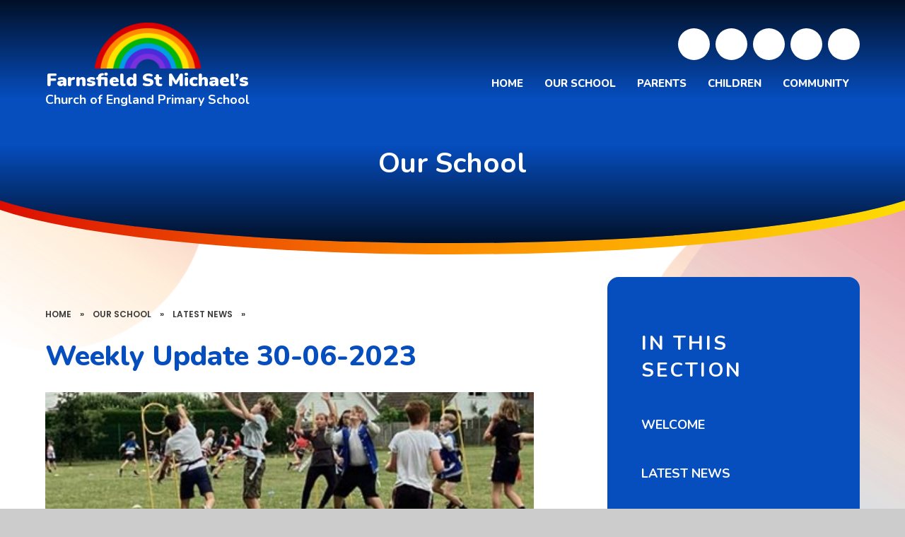

--- FILE ---
content_type: text/html
request_url: https://www.fsmp.org.uk/news/?pid=6&nid=1&storyid=176
body_size: 46300
content:

<!DOCTYPE html>
<!--[if IE 7]><html class="no-ios no-js lte-ie9 lte-ie8 lte-ie7" lang="en" xml:lang="en"><![endif]-->
<!--[if IE 8]><html class="no-ios no-js lte-ie9 lte-ie8"  lang="en" xml:lang="en"><![endif]-->
<!--[if IE 9]><html class="no-ios no-js lte-ie9"  lang="en" xml:lang="en"><![endif]-->
<!--[if !IE]><!--> <html class="no-ios no-js"  lang="en" xml:lang="en"><!--<![endif]-->
	<head>
		<meta http-equiv="X-UA-Compatible" content="IE=edge" />
		<meta http-equiv="content-type" content="text/html; charset=utf-8"/>
		
		<link rel="canonical" href="https://www.fsmp.org.uk/news/?pid=6&amp;nid=1&amp;storyid=176">
		<script>window.FontAwesomeConfig = {showMissingIcons: false};</script><link rel="stylesheet" media="screen" href="https://cdn.juniperwebsites.co.uk/_includes/font-awesome/5.7.1/css/fa-web-font.css?cache=v4.6.56.3">
<script defer src="https://cdn.juniperwebsites.co.uk/_includes/font-awesome/5.7.1/js/fontawesome-all.min.js?cache=v4.6.56.3"></script>
<script defer src="https://cdn.juniperwebsites.co.uk/_includes/font-awesome/5.7.1/js/fa-v4-shims.min.js?cache=v4.6.56.3"></script>

		<title>Farnsfield St Michael’s Church of England Primary School - Weekly Update 30-06-2023</title>
		
		<style type="text/css">
			:root {
				
				--col-pri: rgb(34, 34, 34);
				
				--col-sec: rgb(136, 136, 136);
				
			}
		</style>
		
<!--[if IE]>
<script>
console = {log:function(){return;}};
</script>
<![endif]-->

<script>
	var boolItemEditDisabled;
	var boolLanguageMode, boolLanguageEditOriginal;
	var boolViewingConnect;
	var boolConnectDashboard;
	var displayRegions = [];
	var intNewFileCount = 0;
	strItemType = "news story";
	strSubItemType = "News Story";

	var featureSupport = {
		tagging: false,
		eventTagging: false
	};
	var boolLoggedIn = false;
boolAdminMode = false;
	var boolSuperUser = false;
strCookieBarStyle = 'shape';
	intParentPageID = "6";
	intCurrentItemID = 176;
	intCurrentCatID = 1;
boolIsHomePage = false;
	boolItemEditDisabled = true;
	boolLanguageEditOriginal=true;
	strCurrentLanguage='en-gb';	strFileAttachmentsUploadLocation = 'bottom';	boolViewingConnect = false;	boolConnectDashboard = false;	var objEditorComponentList = {};

</script>

<script src="https://cdn.juniperwebsites.co.uk/admin/_includes/js/mutation_events.min.js?cache=v4.6.56.3"></script>
<script src="https://cdn.juniperwebsites.co.uk/admin/_includes/js/jquery/jquery.js?cache=v4.6.56.3"></script>
<script src="https://cdn.juniperwebsites.co.uk/admin/_includes/js/jquery/jquery.prefilter.js?cache=v4.6.56.3"></script>
<script src="https://cdn.juniperwebsites.co.uk/admin/_includes/js/jquery/jquery.query.js?cache=v4.6.56.3"></script>
<script src="https://cdn.juniperwebsites.co.uk/admin/_includes/js/jquery/js.cookie.js?cache=v4.6.56.3"></script>
<script src="/_includes/editor/template-javascript.asp?cache=260112"></script>
<script src="/admin/_includes/js/functions/minified/functions.login.new.asp?cache=260112"></script>

  <script>

  </script>
<link href="https://www.fsmp.org.uk/feeds/news.asp?nid=1&amp;pid=176&lang=en" rel="alternate" type="application/rss+xml" title="Farnsfield St Michael’s Church of England Primary School - News Feed"><link href="https://www.fsmp.org.uk/feeds/comments.asp?title=Weekly Update 30-06-2023&amp;storyid=176&amp;nid=1&amp;item=news&amp;pid=6&lang=en" rel="alternate" type="application/rss+xml" title="Farnsfield St Michael’s Church of England Primary School - Weekly Update 30-06-2023 - Blog Post Comments"><link rel="stylesheet" media="screen" href="/_site/css/main.css?cache=260112">

	<link rel="stylesheet" href="/_site/css/print.css" type="text/css" media="print">
	<meta name="mobile-web-app-capable" content="yes">
	<meta name="apple-mobile-web-app-capable" content="yes">
	<meta name="viewport" content="width=device-width, initial-scale=1, minimum-scale=1, maximum-scale=1">
	<link rel="author" href="/humans.txt">
	<link rel="icon" href="/_site/images/favicons/favicon.ico">
	<link rel="apple-touch-icon" href="/_site/images/favicons/favicon.png">
	<link rel="preconnect" href="https://fonts.googleapis.com">
	<link rel="preconnect" href="https://fonts.gstatic.com" crossorigin>
	<link href="https://fonts.googleapis.com/css2?family=Nunito:ital,wght@0,700;0,800;0,900;1,800&family=Poppins:ital,wght@0,300;0,600;1,300;1,600&display=swap" rel="stylesheet">

	<script type="text/javascript">
	var iOS = ( navigator.userAgent.match(/(iPad|iPhone|iPod)/g) ? true : false );
	if (iOS) { $('html').removeClass('no-ios').addClass('ios'); }
	</script><link rel="stylesheet" media="screen" href="https://cdn.juniperwebsites.co.uk/_includes/css/content-blocks.css?cache=v4.6.56.3">
<link rel="stylesheet" media="screen" href="/_includes/css/cookie-colour.asp?cache=260112">
<link rel="stylesheet" media="screen" href="https://cdn.juniperwebsites.co.uk/_includes/css/cookies.css?cache=v4.6.56.3">
<link rel="stylesheet" media="screen" href="https://cdn.juniperwebsites.co.uk/_includes/css/cookies.advanced.css?cache=v4.6.56.3">
<link rel="stylesheet" media="screen" href="/_site/css/news.css?cache=260112">
<link rel="stylesheet" media="screen" href="https://cdn.juniperwebsites.co.uk/_includes/css/overlord.css?cache=v4.6.56.3">
<link rel="stylesheet" media="screen" href="https://cdn.juniperwebsites.co.uk/_includes/css/templates.css?cache=v4.6.56.3">
<link rel="stylesheet" media="screen" href="/_site/css/attachments.css?cache=260112">
<link rel="stylesheet" media="screen" href="/_site/css/templates.css?cache=260112">
<style>#print_me { display: none;}</style><script src="https://cdn.juniperwebsites.co.uk/admin/_includes/js/modernizr.js?cache=v4.6.56.3"></script>

        <meta property="og:site_name" content="Farnsfield St Michael’s Church of England Primary School" />
        <meta property="og:title" content="Weekly Update 30-06-2023" />
        <meta property="og:image" content="https://www.fsmp.org.uk/_site/data/images/news/176/Sports%20week.png" />
        <meta property="og:type" content="website" />
        <meta property="twitter:card" content="summary" />
</head>


    <body>


<div id="print_me"></div>
<div class="mason mason--inner">

	<section class="access">
		<a class="access__anchor" name="header"></a>
		<a class="access__link" href="#content">Skip to content &darr;</a>
	</section>
	
	<svg class="svg__welcome__overlay hide" preserveAspectRatio="none" viewBox="0 0 649 356.12"><defs><linearGradient id="bg-grad" x1="-356.42" y1="561.91" x2="-355.44" y2="561.4" gradientTransform="translate(231336 200292.24) scale(649 -356.12)" gradientUnits="userSpaceOnUse"><stop offset="0" stop-color="#7931dd"/><stop offset=".55" stop-color="#4c2bdb"/><stop offset=".96" stop-color="#1a9fe3"/><stop offset="1" stop-color="#1a9fe3"/></linearGradient></defs></svg>
	<header class="header f__display" data-header="fixed flex" data-menu="menu">
		<section class="menu">
			<button class="reset__button cover mobile__menu__bg" data-remove=".mason--menu"></button>
			<div class="menu__extras">
				<ul class="reset__ul social__list inline"><li class="social__media__item inline"><a href="https://twitter.com/FStMichaels" class="social__media__item__link social__media__item__link--twitter reset__a inline" target="_blank"><i class="fab fa-twitter"></i><span>Follow Us</span></a></li><li class="social__media__item inline"><a href="https://www.youtube.com/channel/UClduHqZnJIdURInC4ZtgW7w" class="social__media__item__link social__media__item__link--youtube reset__a inline" target="_blank"><i class="fab fa-youtube"></i><span>Check Out Our Videos</span></a></li><li class="social__media__item inline"><a href="https://www.facebook.com/profile.php?id=61560556984544" class="social__media__item__link social__media__item__link--facebook reset__a inline" target="_blank"><i class="fab fa-facebook-f"></i><span>Facebook</span></a></li><li class="social__media__item inline"><a href="https://www.instagram.com/fsmp_school/" class="social__media__item__link social__media__item__link--instagram reset__a inline" target="_blank"><i class="fab fa-instagram"></i><span>Instagram</span></a></li></ul>
				<div class="search__container inline">
					<div class="search__container__flex">
						<form method="post" action="/search/default.asp?pid=0" class="menu__extras__form block">
							<button class="menu__extras__submit reset__button" type="submit" name="Search"><i class="fal fa-search"></i></button>
							<input class="menu__extras__input cover f__display" type="text" name="searchValue" title="search" placeholder="Search Site..."></input>
						</form>					
					</div>
					<button data-toggle=".mason--find" class="find__button reset__button circle inline"><i class="fas fa-search"></i></button>
				</div>
			</div>
			<nav class="menu__sidebar">
				<ul class="menu__list reset__ul fw__800 f__uppercase"><li class="menu__list__item menu__list__item--page_1"><a class="menu__list__item__link reset__a block" id="page_1" href="/"><span>Home</span></a><button aria-hidden="true" title="View pages within Home" class="menu__list__item__button reset__button" data-tab=".menu__list__item--page_1--expand"><i class="menu__list__item__button__icon fa fa-angle-down"></i></button></li><li class="menu__list__item menu__list__item--page_6 menu__list__item--subitems menu__list__item--selected"><a class="menu__list__item__link reset__a block" id="page_6" href="/ourschool"><span>Our School</span></a><button aria-hidden="true" title="View pages within Our School" class="menu__list__item__button reset__button" data-tab=".menu__list__item--page_6--expand"><i class="menu__list__item__button__icon fa fa-angle-down"></i></button><ul class="menu__list__item__sub"><li class="menu__list__item menu__list__item--url_3"><a class="menu__list__item__link reset__a block" id="url_3" href="/ourschool" target="_blank" rel="external"><span>Welcome</span></a><button aria-hidden="true" title="View pages within Welcome" class="menu__list__item__button reset__button" data-tab=".menu__list__item--url_3--expand"><i class="menu__list__item__button__icon fa fa-angle-down"></i></button></li><li class="menu__list__item menu__list__item--news_category_1 menu__list__item--selected"><a class="menu__list__item__link reset__a block" id="news_category_1" href="/latestnews"><span>Latest News</span></a><button aria-hidden="true" title="View pages within Latest News" class="menu__list__item__button reset__button" data-tab=".menu__list__item--news_category_1--expand"><i class="menu__list__item__button__icon fa fa-angle-down"></i></button></li><li class="menu__list__item menu__list__item--page_22"><a class="menu__list__item__link reset__a block" id="page_22" href="/page/?title=Vision+%26amp%3B+Values&amp;pid=22"><span>Vision &amp; Values</span></a><button aria-hidden="true" title="View pages within Vision &amp; Values" class="menu__list__item__button reset__button" data-tab=".menu__list__item--page_22--expand"><i class="menu__list__item__button__icon fa fa-angle-down"></i></button></li><li class="menu__list__item menu__list__item--page_24"><a class="menu__list__item__link reset__a block" id="page_24" href="/ourstaff"><span>Our Staff</span></a><button aria-hidden="true" title="View pages within Our Staff" class="menu__list__item__button reset__button" data-tab=".menu__list__item--page_24--expand"><i class="menu__list__item__button__icon fa fa-angle-down"></i></button></li><li class="menu__list__item menu__list__item--page_33"><a class="menu__list__item__link reset__a block" id="page_33" href="/curriculum"><span>Curriculum</span></a><button aria-hidden="true" title="View pages within Curriculum" class="menu__list__item__button reset__button" data-tab=".menu__list__item--page_33--expand"><i class="menu__list__item__button__icon fa fa-angle-down"></i></button></li><li class="menu__list__item menu__list__item--page_25"><a class="menu__list__item__link reset__a block" id="page_25" href="/admissions"><span>Admissions</span></a><button aria-hidden="true" title="View pages within Admissions" class="menu__list__item__button reset__button" data-tab=".menu__list__item--page_25--expand"><i class="menu__list__item__button__icon fa fa-angle-down"></i></button></li><li class="menu__list__item menu__list__item--page_27"><a class="menu__list__item__link reset__a block" id="page_27" href="/policies"><span>Policies</span></a><button aria-hidden="true" title="View pages within Policies" class="menu__list__item__button reset__button" data-tab=".menu__list__item--page_27--expand"><i class="menu__list__item__button__icon fa fa-angle-down"></i></button></li><li class="menu__list__item menu__list__item--page_26"><a class="menu__list__item__link reset__a block" id="page_26" href="/sen"><span>SEND</span></a><button aria-hidden="true" title="View pages within SEND" class="menu__list__item__button reset__button" data-tab=".menu__list__item--page_26--expand"><i class="menu__list__item__button__icon fa fa-angle-down"></i></button></li><li class="menu__list__item menu__list__item--page_31"><a class="menu__list__item__link reset__a block" id="page_31" href="/page/?title=Pupil+Premium+%26amp%3B+Sports+Premium&amp;pid=31"><span>Pupil Premium &amp; Sports Premium</span></a><button aria-hidden="true" title="View pages within Pupil Premium &amp; Sports Premium" class="menu__list__item__button reset__button" data-tab=".menu__list__item--page_31--expand"><i class="menu__list__item__button__icon fa fa-angle-down"></i></button></li><li class="menu__list__item menu__list__item--page_30"><a class="menu__list__item__link reset__a block" id="page_30" href="/page/?title=School+Performance+%26amp%3B+Inspection&amp;pid=30"><span>School Performance &amp; Inspection</span></a><button aria-hidden="true" title="View pages within School Performance &amp; Inspection" class="menu__list__item__button reset__button" data-tab=".menu__list__item--page_30--expand"><i class="menu__list__item__button__icon fa fa-angle-down"></i></button></li><li class="menu__list__item menu__list__item--url_2"><a class="menu__list__item__link reset__a block" id="url_2" href="https://www.tes.com/jobs/employer/farnsfield-st-michael-s-church-of-england-primary-va-school-1053778" target="_blank" rel="external"><span>Vacancies</span></a><button aria-hidden="true" title="View pages within Vacancies" class="menu__list__item__button reset__button" data-tab=".menu__list__item--url_2--expand"><i class="menu__list__item__button__icon fa fa-angle-down"></i></button></li><li class="menu__list__item menu__list__item--page_2"><a class="menu__list__item__link reset__a block" id="page_2" href="/contact-us"><span>Contact Us</span></a><button aria-hidden="true" title="View pages within Contact Us" class="menu__list__item__button reset__button" data-tab=".menu__list__item--page_2--expand"><i class="menu__list__item__button__icon fa fa-angle-down"></i></button></li></ul></li><li class="menu__list__item menu__list__item--page_7 menu__list__item--subitems"><a class="menu__list__item__link reset__a block" id="page_7" href="/parents"><span>Parents</span></a><button aria-hidden="true" title="View pages within Parents" class="menu__list__item__button reset__button" data-tab=".menu__list__item--page_7--expand"><i class="menu__list__item__button__icon fa fa-angle-down"></i></button><ul class="menu__list__item__sub"><li class="menu__list__item menu__list__item--url_1"><a class="menu__list__item__link reset__a block" id="url_1" href="/schoolcalendar"><span>School Calendar</span></a><button aria-hidden="true" title="View pages within School Calendar" class="menu__list__item__button reset__button" data-tab=".menu__list__item--url_1--expand"><i class="menu__list__item__button__icon fa fa-angle-down"></i></button></li><li class="menu__list__item menu__list__item--page_57"><a class="menu__list__item__link reset__a block" id="page_57" href="/page/?title=Extra%2DCurricular&amp;pid=57"><span>Extra-Curricular</span></a><button aria-hidden="true" title="View pages within Extra-Curricular" class="menu__list__item__button reset__button" data-tab=".menu__list__item--page_57--expand"><i class="menu__list__item__button__icon fa fa-angle-down"></i></button></li><li class="menu__list__item menu__list__item--page_61"><a class="menu__list__item__link reset__a block" id="page_61" href="/termdates"><span>Term Dates</span></a><button aria-hidden="true" title="View pages within Term Dates" class="menu__list__item__button reset__button" data-tab=".menu__list__item--page_61--expand"><i class="menu__list__item__button__icon fa fa-angle-down"></i></button></li><li class="menu__list__item menu__list__item--page_12"><a class="menu__list__item__link reset__a block" id="page_12" href="/schoolmeals"><span>School Meals</span></a><button aria-hidden="true" title="View pages within School Meals" class="menu__list__item__button reset__button" data-tab=".menu__list__item--page_12--expand"><i class="menu__list__item__button__icon fa fa-angle-down"></i></button></li><li class="menu__list__item menu__list__item--page_20"><a class="menu__list__item__link reset__a block" id="page_20" href="/page/?title=B+and+A+Club&amp;pid=20"><span>B and A Club</span></a><button aria-hidden="true" title="View pages within B and A Club" class="menu__list__item__button reset__button" data-tab=".menu__list__item--page_20--expand"><i class="menu__list__item__button__icon fa fa-angle-down"></i></button></li><li class="menu__list__item menu__list__item--page_58"><a class="menu__list__item__link reset__a block" id="page_58" href="/uniform"><span>Uniform</span></a><button aria-hidden="true" title="View pages within Uniform" class="menu__list__item__button reset__button" data-tab=".menu__list__item--page_58--expand"><i class="menu__list__item__button__icon fa fa-angle-down"></i></button></li><li class="menu__list__item menu__list__item--page_60"><a class="menu__list__item__link reset__a block" id="page_60" href="/page/?title=Useful+Documents&amp;pid=60"><span>Useful Documents</span></a><button aria-hidden="true" title="View pages within Useful Documents" class="menu__list__item__button reset__button" data-tab=".menu__list__item--page_60--expand"><i class="menu__list__item__button__icon fa fa-angle-down"></i></button></li><li class="menu__list__item menu__list__item--page_59"><a class="menu__list__item__link reset__a block" id="page_59" href="/page/?title=Home+School+Agreement&amp;pid=59"><span>Home School Agreement</span></a><button aria-hidden="true" title="View pages within Home School Agreement" class="menu__list__item__button reset__button" data-tab=".menu__list__item--page_59--expand"><i class="menu__list__item__button__icon fa fa-angle-down"></i></button></li><li class="menu__list__item menu__list__item--page_21"><a class="menu__list__item__link reset__a block" id="page_21" href="/psa"><span>PSA</span></a><button aria-hidden="true" title="View pages within PSA" class="menu__list__item__button reset__button" data-tab=".menu__list__item--page_21--expand"><i class="menu__list__item__button__icon fa fa-angle-down"></i></button></li></ul></li><li class="menu__list__item menu__list__item--page_8 menu__list__item--subitems"><a class="menu__list__item__link reset__a block" id="page_8" href="/children"><span>Children</span></a><button aria-hidden="true" title="View pages within Children" class="menu__list__item__button reset__button" data-tab=".menu__list__item--page_8--expand"><i class="menu__list__item__button__icon fa fa-angle-down"></i></button><ul class="menu__list__item__sub"><li class="menu__list__item menu__list__item--page_17"><a class="menu__list__item__link reset__a block" id="page_17" href="/classpages"><span>Class Pages</span></a><button aria-hidden="true" title="View pages within Class Pages" class="menu__list__item__button reset__button" data-tab=".menu__list__item--page_17--expand"><i class="menu__list__item__button__icon fa fa-angle-down"></i></button></li><li class="menu__list__item menu__list__item--blog_category_19"><a class="menu__list__item__link reset__a block" id="blog_category_19" href="/sports"><span>Sports</span></a><button aria-hidden="true" title="View pages within Sports" class="menu__list__item__button reset__button" data-tab=".menu__list__item--blog_category_19--expand"><i class="menu__list__item__button__icon fa fa-angle-down"></i></button></li></ul></li><li class="menu__list__item menu__list__item--page_3 menu__list__item--subitems"><a class="menu__list__item__link reset__a block" id="page_3" href="/community"><span>Community</span></a><button aria-hidden="true" title="View pages within Community" class="menu__list__item__button reset__button" data-tab=".menu__list__item--page_3--expand"><i class="menu__list__item__button__icon fa fa-angle-down"></i></button><ul class="menu__list__item__sub"><li class="menu__list__item menu__list__item--page_15"><a class="menu__list__item__link reset__a block" id="page_15" href="/page/?title=Connect+After+School+Church&amp;pid=15"><span>Connect After School Church</span></a><button aria-hidden="true" title="View pages within Connect After School Church" class="menu__list__item__button reset__button" data-tab=".menu__list__item--page_15--expand"><i class="menu__list__item__button__icon fa fa-angle-down"></i></button></li><li class="menu__list__item menu__list__item--page_14"><a class="menu__list__item__link reset__a block" id="page_14" href="/governors"><span>Governors</span></a><button aria-hidden="true" title="View pages within Governors" class="menu__list__item__button reset__button" data-tab=".menu__list__item--page_14--expand"><i class="menu__list__item__button__icon fa fa-angle-down"></i></button></li></ul></li></ul>
			</nav>
		</section>
		<div class="header__extras">
			<button class="menu__btn reset__button bg__pri col__white block fw__700 f__uppercase" data-toggle=".mason--menu">	
				<div class="menu__btn__text menu__btn__text--open cover"><i class="far fa-bars"></i><span>Menu</span></div>
				<div class="menu__btn__text menu__btn__text--close cover"><i class="far fa-times"></i><span>Close</span></div>
			</button>
		</div>
		<div class="header__container">
			<div class="header__logo inline">
				<a href="/" class="header__logo__img block"><img src="/_site/images/design/logo.png" class="block" alt="Farnsfield St Michael’s Church of England Primary School" /></a>
				<h1 class="header__logo__title"><span>Farnsfield St Michael’s</span><small>Church of England Primary School</small></h1>			
			</div>
		</div>
	</header>
	
	<section class="hero parent">
		
		<div class="cover slideshow__wrap">
			<div class="hero__slideshow cover parent" data-parallax="top" data-watch=".hero" data-multiplier=".3">
				<div class="hero__slideshow__item cover"><div class="hero__slideshow__item__image" data-img="/_site/data/files/images/slideshow/52D31E831482FFA625C6A7FFC968160C.jpg"></div></div><div class="hero__slideshow__item cover"><div class="hero__slideshow__item__image" data-img="/_site/data/files/images/slideshow/D85E0B0F75CB1FD989D4C6F52D2E97D2.jpg"></div></div>
			</div>
		</div>
		<div class="hero__content">
			
				<h2 class="hero__title col__white f__display f__center">Our School</h2>
			
		</div>
	</section>
	
	
	<main class="main mouse__move container" id="scrolldown">
		
		<div class="main__flex container">
			<div class="main__bg cover">
				<div class="main__bg__item">
					<span class="cover"></span>
				</div>
				<div class="main__bg__item">
					<span class="cover"></span>
				</div>
				<div class="main__bg__item">
					<span class="cover"></span>
				</div>
				<div class="main__bg__item">
					<span class="cover"></span>
				</div>
				<div class="main__bg__item">
					<span class="cover"></span>
				</div>
			</div>
			<div class="content content--news_story">
				<div class="breadcrumbs">
					<ul class="content__path"><li class="content__path__item content__path__item--page_1 inline f__uppercase fw__700 f__12"><a class="content__path__item__link reset__a col__type" id="page_1" href="/">Home</a><span class="content__path__item__sep">&raquo;</span></li><li class="content__path__item content__path__item--page_6 content__path__item--selected inline f__uppercase fw__700 f__12"><a class="content__path__item__link reset__a col__type" id="page_6" href="/ourschool">Our School</a><span class="content__path__item__sep">&raquo;</span></li><li class="content__path__item content__path__item--news_category_1 content__path__item--selected inline f__uppercase fw__700 f__12"><a class="content__path__item__link reset__a col__type" id="news_category_1" href="/latestnews">Latest News</a><span class="content__path__item__sep">&raquo;</span></li></ul>
				</div>
				<h1 class="content__title" id="itemTitle">Weekly Update 30-06-2023</h1>
				<a class="content__anchor" name="content"></a>
				<div class="content__region"><div class="content__news__img"><img style="width: 100%; height: auto;" src="/_site/data/images/news/176/main-Sports week.png" alt=""/></div><div class="content__news__intro"><p>This week&#39;s newsletter</p>
</div><div class="content__news__main"><p>Please enter some content for your news story here.</p>
</div></div><div class="content__attachments">
<ol class="content__attachments__list content__attachments__list--2 fileAttachmentList">
<li><a class="content__attachments__list__item reset__a block" id="content__attachments__list__item--666" href="https://www.fsmp.org.uk/attachments/download.asp?file=666&amp;type=pdf" target="_blank" rel="666"><div class="content__attachments__list__item__info"><div class="content__attachments__list__item__info__name content__attachments__list__item__info__name--pdf f__display fs__100">30-06-2023</div></div><div class="content__attachments__list__item__info__desc"></div><div class="bg__pri content__attachments__list__item__circle"><i class="fas fa-arrow-right"></i></div></a></li></ol></div><div class="content__share"><ul class="content__share__list"><li class="content__share__list__icon content__share__list__icon--email hex--email"><a href="mailto:?subject=Weekly%20Update%2030%2D06%2D2023&amp;body=http%3A%2F%2Fwww%2Efsmp%2Eorg%2Euk%2Fnews%2F%3Fpid%3D6%26nid%3D1%26storyid%3D176" target="_blank"><i class="fa fa-envelope-o"></i></a></li><li class="content__share__list__icon content__share__list__icon--facebook hex--facebook"><a href="https://www.facebook.com/sharer.php?u=http%3A%2F%2Fwww%2Efsmp%2Eorg%2Euk%2Fnews%2F%3Fpid%3D6%26nid%3D1%26storyid%3D176" target="_blank"><i class="fa fa-facebook-square"></i></a></li><li class="content__share__list__icon content__share__list__icon--x hex--x"><a href="https://x.com/intent/post?url=http%3A%2F%2Fwww%2Efsmp%2Eorg%2Euk%2Fnews%2F%3Fpid%3D6%26nid%3D1%26storyid%3D176" target="_blank"><svg aria-hidden='true' role='img' xmlns='http://www.w3.org/2000/svg' viewBox='0 0 512 512'><path fill='currentColor' d='M389.2 48h70.6L305.6 224.2 487 464H345L233.7 318.6 106.5 464H35.8L200.7 275.5 26.8 48H172.4L272.9 180.9 389.2 48zM364.4 421.8h39.1L151.1 88h-42L364.4 421.8z'/></svg></a></li><li class="content__share__list__icon content__share__list__icon--linkedin hex--linkedin"><a href="https://www.linkedin.com/shareArticle?mini=true&url=http%3A%2F%2Fwww%2Efsmp%2Eorg%2Euk%2Fnews%2F%3Fpid%3D6%26nid%3D1%26storyid%3D176&title=Weekly%20Update%2030%2D06%2D2023" target="_blank"><i class="fa fa-linkedin-square"></i></a></li></ul>
<script>
	function loadmore(ele, event) {
		event.preventDefault();
		$.ajax({
			url: $(ele).attr('href'),
			dataType: "JSON",

			success: function(data) {
				$('.content__news__list').append(data.newsStories);
				if (data.moreLink) {
					$(ele).replaceWith(data.moreLink.replace(/&amp;/g, '&'));
				} else {
					$(ele).remove();
				}
			}
		});
	}
</script>
				</div>			
					
			</div>
			
				<div class="subnav__container container f__display">
					<nav class="subnav bg__pri col__white container">
						<div class="cover subnav__shape parent">
							<div class="main__bg__item">
								<span class="cover"></span>
							</div>
						</div>
						<a class="subnav__anchor" name="subnav"></a>
						<h2 class="subnav__title fw__800">In This Section</h2>
						<ul class="subnav__list"><li class="subnav__list__item subnav__list__item--url_3"><a class="subnav__list__item__link col__white reset__a block" id="url_3" href="/ourschool" target="_blank" rel="external"><span class="inline">Welcome</span></a></li><li class="subnav__list__item subnav__list__item--news_category_1 subnav__list__item--selected"><a class="subnav__list__item__link col__white reset__a block" id="news_category_1" href="/latestnews"><span class="inline">Latest News</span></a></li><li class="subnav__list__item subnav__list__item--page_22"><a class="subnav__list__item__link col__white reset__a block" id="page_22" href="/page/?title=Vision+%26amp%3B+Values&amp;pid=22"><span class="inline">Vision &amp; Values</span></a></li><li class="subnav__list__item subnav__list__item--page_24"><a class="subnav__list__item__link col__white reset__a block" id="page_24" href="/ourstaff"><span class="inline">Our Staff</span></a></li><li class="subnav__list__item subnav__list__item--page_33"><a class="subnav__list__item__link col__white reset__a block" id="page_33" href="/curriculum"><span class="inline">Curriculum</span></a></li><li class="subnav__list__item subnav__list__item--page_25"><a class="subnav__list__item__link col__white reset__a block" id="page_25" href="/admissions"><span class="inline">Admissions</span></a></li><li class="subnav__list__item subnav__list__item--page_27"><a class="subnav__list__item__link col__white reset__a block" id="page_27" href="/policies"><span class="inline">Policies</span></a></li><li class="subnav__list__item subnav__list__item--page_26"><a class="subnav__list__item__link col__white reset__a block" id="page_26" href="/sen"><span class="inline">SEND</span></a></li><li class="subnav__list__item subnav__list__item--page_31"><a class="subnav__list__item__link col__white reset__a block" id="page_31" href="/page/?title=Pupil+Premium+%26amp%3B+Sports+Premium&amp;pid=31"><span class="inline">Pupil Premium &amp; Sports Premium</span></a></li><li class="subnav__list__item subnav__list__item--page_30"><a class="subnav__list__item__link col__white reset__a block" id="page_30" href="/page/?title=School+Performance+%26amp%3B+Inspection&amp;pid=30"><span class="inline">School Performance &amp; Inspection</span></a></li><li class="subnav__list__item subnav__list__item--url_2"><a class="subnav__list__item__link col__white reset__a block" id="url_2" href="https://www.tes.com/jobs/employer/farnsfield-st-michael-s-church-of-england-primary-va-school-1053778" target="_blank" rel="external"><span class="inline">Vacancies</span></a></li><li class="subnav__list__item subnav__list__item--page_2"><a class="subnav__list__item__link col__white reset__a block" id="page_2" href="/contact-us"><span class="inline">Contact Us</span></a></li></ul>
					</nav>					
				</div>
			
		</div>
			
	</main> 

	
				
	

	<div class="footer__map container">	
		<div class="contact__map parent" id="google__map">
			<div id="contact__map" class="map__container cover" style=""></div>
			
		</div>	
		<div class="map__contact bg__white f__center">
			<div class="map__contact__image">
				<div class="cover" data-lazy="/_site/data/files/images/general-use-marketing/DADD8E4D74B0DC40717C08B07CBB4AC0.jpg" data-animation="fade">
					<div class="cover lazy__load__img"></div>
				</div>
				<svg class="social__item__svg" xmlns="http://www.w3.org/2000/svg" viewBox="0 0 364 139.7"><path fill="url(#bg-grad)" d="M0 139.7v-26.1a485.7 485.7 0 0 0 139.3-5.2 476.5 476.5 0 0 0 157.5-59.6A478.7 478.7 0 0 0 364 0v139.7H0Z" opacity=".5"/></svg>
			</div>
			<div class="map__contact__container">
				<h2 class="home__title content__title">Contact Us</h2>			
				
					<p class="map__contact__item map__contact__item--address fw__500 f__18">
						<span><i class="far fa-map-marker"></i></span>
						Branston Ave, Farnsfield, NG22 8JZ					
					</p>
				
				<div class="map__contact__numbers">
					
						<p class="map__contact__item map__contact__item--phone col__pri f__display fw__800 f__30">
							<span><i class="far fa-phone"></i></span>
							01623 882494
						</p>
										
					<div class="contact__links">			
					
						<div class="button__link">
							<a class="reset__a" href="mailto:office@fsmp.org.uk">Email Us</a>	
						</div>
					
						<div class="button__link">
							<a target="Same Window" class="reset__a" href="https://www.mitretrust.org.uk/">MITRE</a>	
						</div>
					
					</div>
				</div>
				<div class="map__contact__links">
					

				</div>					
			</div>
		</div>			
		

	</div>


	<footer class="footer bg__pri container col__white f__center">	
		<div class="footer__trust container">
			<a class="inline reset__a" href="https://www.mitretrust.org.uk/" target="_blank">
				<img src="/_site/images/design/minster.png" />
			</a>
			<p>
				Farnsfield St Michael’s Church of England Primary School is a member of the Minster Trust for Education, a multi-academy trust supporting the very best education in all its facets for children in Nottinghamshire.
<small>A company limited by guarantee, registered in England and Wales, number 11281594. Registered Office:  Minster Trust for Education, Rufford Court, Eakring, NG22 0DF – T: 01636 551122 – E: <a href="mailto:enquiries@mitretrust.org.uk">enquiries@mitretrust.org.uk</a></small>
			</p>

		</div>	
		<div class="footer__legal">
			<p>
				&copy; 2026&nbsp; Farnsfield St Michael’s Church of England Primary School
				<span class="footer__sep">&bull;</span>
				Website design by <a rel="nofollow" target="_blank" href="https://websites.junipereducation.org/"> e4education</a>
				<span class="footer__sep">&bull;</span>
				<a href="/sitemap/?pid=0">View Sitemap</a>
				<span class="footer__sep">&bull;</span>
				<a href="https://www.fsmp.org.uk/accessibility-statement/">Accessibility Statement</a>
				<span class="footer__sep">&bull;</span>
				<a href="https://www.fsmp.org.uk/accessibility.asp?level=high-vis&amp;item=news_story_176" title="This link will display the current page in high visibility mode, suitable for screen reader software">High Visibility</a>
				<span class="footer__sep">&bull;</span>
				<a href="/privacy-cookies/">Privacy Policy</a>
				<span class="footer__sep">&bull;</span>
				<a href="#" id="cookie_settings" role="button" title="Cookie Settings" aria-label="Cookie Settings">Cookie Settings</a>
<script>
	$(document).ready(function() {
		$('#cookie_settings').on('click', function(event) { 
			event.preventDefault();
			$('.cookie_information__icon').trigger('click');
		});
	}); 
</script>
			</p>
		</div>
	</footer>

	 

</div>

<!-- JS -->



<!-- /JS -->
<script src="https://cdn.juniperwebsites.co.uk/admin/_includes/js/functions/minified/functions.dialog.js?cache=v4.6.56.3"></script>
<div class="cookie_information cookie_information--shape cookie_information--bottom cookie_information--left cookie_information--active"> <div class="cookie_information__icon_container "> <div class="cookie_information__icon " title="Cookie Settings"><i class="fa fa-exclamation"></i></div> <div class="cookie_information__hex "></div> </div> <div class="cookie_information__inner"> <div class="cookie_information__hex cookie_information__hex--large"></div> <div class="cookie_information__info"> <span class="cookie_information_heading">Cookie Policy</span> <article>This site uses cookies to store information on your computer. <a href="/privacy-cookies" title="See cookie policy">Click here for more information</a><div class="cookie_information__buttons"><button class="cookie_information__button " data-type="allow" title="Allow" aria-label="Allow">Allow</button><button class="cookie_information__button  " data-type="deny" title="Deny" aria-label="Deny">Deny</button></div></article> </div> <button class="cookie_information__close"><i class="fa fa-times" aria-hidden="true"></i></button> </div></div>

<script>
    var strDialogTitle = 'Cookie Settings',
        strDialogSaveButton = 'Save',
        strDialogRevokeButton = 'Revoke';

    $(document).ready(function(){
        $('.cookie_information__icon, .cookie_information__close').on('click', function() {
            $('.cookie_information').toggleClass('cookie_information--active');
        });

        if ($.cookie.allowed()) {
            $('.cookie_information__icon_container').addClass('cookie_information__icon_container--hidden');
            $('.cookie_information').removeClass('cookie_information--active');
        }

        $(document).on('click', '.cookie_information__button', function() {
            var strType = $(this).data('type');
            if (strType === 'settings') {
                openCookieSettings();
            } else {
                saveCookiePreferences(strType, '');
            }
        });
        if (!$('.cookie_ui').length) {
            $('body').append($('<div>', {
                class: 'cookie_ui'
            }));
        }

        var openCookieSettings = function() {
            $('body').e4eDialog({
                diagTitle: strDialogTitle,
                contentClass: 'clublist--add',
                width: '500px',
                height: '90%',
                source: '/privacy-cookies/cookie-popup.asp',
                bind: false,
                appendTo: '.cookie_ui',
                buttons: [{
                    id: 'primary',
                    label: strDialogSaveButton,
                    fn: function() {
                        var arrAllowedItems = [];
                        var strType = 'allow';
                        arrAllowedItems.push('core');
                        if ($('#cookie--targeting').is(':checked')) arrAllowedItems.push('targeting');
                        if ($('#cookie--functional').is(':checked')) arrAllowedItems.push('functional');
                        if ($('#cookie--performance').is(':checked')) arrAllowedItems.push('performance');
                        if (!arrAllowedItems.length) strType = 'deny';
                        if (!arrAllowedItems.length === 4) arrAllowedItems = 'all';
                        saveCookiePreferences(strType, arrAllowedItems.join(','));
                        this.close();
                    }
                }, {
                    id: 'close',
                    
                    label: strDialogRevokeButton,
                    
                    fn: function() {
                        saveCookiePreferences('deny', '');
                        this.close();
                    }
                }]
            });
        }
        var saveCookiePreferences = function(strType, strCSVAllowedItems) {
            if (!strType) return;
            if (!strCSVAllowedItems) strCSVAllowedItems = 'all';
            $.ajax({
                'url': '/privacy-cookies/json.asp?action=updateUserPreferances',
                data: {
                    preference: strType,
                    allowItems: strCSVAllowedItems === 'all' ? '' : strCSVAllowedItems
                },
                success: function(data) {
                    var arrCSVAllowedItems = strCSVAllowedItems.split(',');
                    if (data) {
                        if ('allow' === strType && (strCSVAllowedItems === 'all' || (strCSVAllowedItems.indexOf('core') > -1 && strCSVAllowedItems.indexOf('targeting') > -1) && strCSVAllowedItems.indexOf('functional') > -1 && strCSVAllowedItems.indexOf('performance') > -1)) {
                            if ($(document).find('.no__cookies').length > 0) {
                                $(document).find('.no__cookies').each(function() {
                                    if ($(this).data('replacement')) {
                                        var replacement = $(this).data('replacement')
                                        $(this).replaceWith(replacement);
                                    } else {
                                        window.location.reload();
                                    }
                                });
                            }
                            $('.cookie_information__icon_container').addClass('cookie_information__icon_container--hidden');
                            $('.cookie_information').removeClass('cookie_information--active');
                            $('.cookie_information__info').find('article').replaceWith(data);
                        } else {
                            $('.cookie_information__info').find('article').replaceWith(data);
                            if(strType === 'dontSave' || strType === 'save') {
                                $('.cookie_information').removeClass('cookie_information--active');
                            } else if(strType === 'deny') {
                                $('.cookie_information').addClass('cookie_information--active');
                            } else {
                                $('.cookie_information').removeClass('cookie_information--active');
                            }
                        }
                    }
                }
            });
        }
    });
</script><link rel="stylesheet" media="screen" href="/_site/css/map.css?cache=260112">
<script src="https://maps.googleapis.com/maps/api/js?key=AIzaSyBXyLZPimGqW-gsU01RBhUyKXWXeHTOrlY&cache=260112"></script>
<script src="/_includes/js/mason.min.js?cache=260112"></script>
<script src="/_site/js/min/jquery.cycle2.min.js?cache=260112"></script>
<script src="/_site/js/min/owl.carousel.min.js?cache=260112"></script>
<script src="/_site/js/min/modernizer-custom.min.js?cache=260112"></script>
<script src="/_site/js/min/functions.min.js?cache=260112"></script>
<script src="/_site/js/min/scripts.min.js?cache=260112"></script>
<script>
var loadedJS = {"https://cdn.juniperwebsites.co.uk/_includes/font-awesome/5.7.1/js/fontawesome-all.min.js": true,"https://cdn.juniperwebsites.co.uk/_includes/font-awesome/5.7.1/js/fa-v4-shims.min.js": true,"https://cdn.juniperwebsites.co.uk/admin/_includes/js/mutation_events.min.js": true,"https://cdn.juniperwebsites.co.uk/admin/_includes/js/jquery/jquery.js": true,"https://cdn.juniperwebsites.co.uk/admin/_includes/js/jquery/jquery.prefilter.js": true,"https://cdn.juniperwebsites.co.uk/admin/_includes/js/jquery/jquery.query.js": true,"https://cdn.juniperwebsites.co.uk/admin/_includes/js/jquery/js.cookie.js": true,"/_includes/editor/template-javascript.asp": true,"/admin/_includes/js/functions/minified/functions.login.new.asp": true,"https://cdn.juniperwebsites.co.uk/admin/_includes/js/modernizr.js": true,"https://cdn.juniperwebsites.co.uk/admin/_includes/js/functions/minified/functions.dialog.js": true,"https://maps.googleapis.com/maps/api/js?key=AIzaSyBXyLZPimGqW-gsU01RBhUyKXWXeHTOrlY": true,"/_includes/js/mason.min.js": true,"/_site/js/min/jquery.cycle2.min.js": true,"/_site/js/min/owl.carousel.min.js": true,"/_site/js/min/modernizer-custom.min.js": true,"/_site/js/min/functions.min.js": true,"/_site/js/min/scripts.min.js": true};
var loadedCSS = {"https://cdn.juniperwebsites.co.uk/_includes/font-awesome/5.7.1/css/fa-web-font.css": true,"/_site/css/main.css": true,"https://cdn.juniperwebsites.co.uk/_includes/css/content-blocks.css": true,"/_includes/css/cookie-colour.asp": true,"https://cdn.juniperwebsites.co.uk/_includes/css/cookies.css": true,"https://cdn.juniperwebsites.co.uk/_includes/css/cookies.advanced.css": true,"/_site/css/news.css": true,"https://cdn.juniperwebsites.co.uk/_includes/css/overlord.css": true,"https://cdn.juniperwebsites.co.uk/_includes/css/templates.css": true,"/_site/css/attachments.css": true,"/_site/css/templates.css": true,"/_site/css/map.css": true};
</script>
<script>if (typeof mapCanvas === 'undefined') {var mapCanvas = document.getElementById('contact__map');
}
if (typeof masonMapsObject === 'undefined') { var masonMapsObject = {}; }
if (typeof map === 'undefined') { var map; }
if (typeof masonMapsInitArray === 'undefined') { var masonMapsInitArray = []; }
if (typeof mapsInit === 'undefined') {
var mapsInit = function(event){
masonMapsInitArray.forEach(initiator => initiator(event))}
}
(function() {
var curMapCanvas = document.getElementById('contact__map'), curMap; 
function mapsInitInner(event) { if (typeof curMap !== 'object') {curMap = new google.maps.Map(document.getElementById('contact__map'), {"disableDefaultUI": true,"scrollwheel": true,"maxZoom": 15,"zoom": 30,"center": {"lat": 53.1053617218072,"lng": -1.03194236755371},"styles": [{"featureType": "administrative","elementType": "labels","stylers": [{"visibility": "off"}]},{"featureType": "landscape","elementType": "all","stylers": [{"visibility": "on"}]},{"featureType": "poi.attraction","elementType": "labels","stylers": [{"visibility": "on"}]},{"featureType": "poi.business","elementType": "all","stylers": [{"visibility": "on"}]},{"featureType": "poi.business","elementType": "labels","stylers": [{"visibility": "on"}]},{"featureType": "poi.business","elementType": "labels.icon","stylers": [{"visibility": "off"}]},{"featureType": "poi.government","elementType": "labels","stylers": [{"visibility": "on"}]},{"featureType": "poi.school","elementType": "all","stylers": [{"visibility": "on"}]},{"featureType": "poi.school","elementType": "labels","stylers": [{"visibility": "off"}]},{"featureType": "road","elementType": "all","stylers": [{"visibility": "on"}]},{"featureType": "road","elementType": "labels","stylers": [{"visibility": "off"}]}]});var arrMarkers = [{"id": "marker_0","record_id": "marker_0","position": {"lat": 53.1053617218072,"lng": -1.03194236755371},"title": "Farnsfield St Michael’s Church of England Primary School","icon": "/_site/images/design/marker.png"}], markers = []; for (var idx = 0; idx < arrMarkers.length; idx++) { var objMarker = arrMarkers[idx]; objMarker['map'] = curMap; var marker = new google.maps.Marker(objMarker); markers.push(marker); if (objMarker.clickFN) { google.maps.event.addDomListener(marker, 'click', function(event) { window[this.clickFN].call(this, this, curMap)}); }} window['mapLoaded'].call(this, curMap, markers); masonMapsObject['contact__map'] = curMap;
}if (typeof map !== 'object') { map = curMap; }
}
masonMapsInitArray.push(mapsInitInner);})();
</script>


</body>
</html>

--- FILE ---
content_type: text/css
request_url: https://www.fsmp.org.uk/_site/css/main.css?cache=260112
body_size: 85538
content:
.content__path,.content__share .content__share__list,.reset__ul,.subnav__list{margin:0;padding:0;list-style:none;z-index:1}.reset__a{text-decoration:none;color:inherit}.reset__button{padding:0;margin:0;background:transparent;border:0;outline:0}.parent{position:relative;width:100%;overflow:hidden}.container{display:flow-root;position:relative;width:100%}@media (-ms-high-contrast:active),(-ms-high-contrast:none){.container{overflow:hidden}}.center{position:relative;display:flow-root;width:90%;max-width:1270px;margin-left:auto;margin-right:auto}@media (min-width:1409.7px) and (min-width:1409.7px){.spread--both{padding-left:calc(50% - 635px);padding-right:calc(50% - 635px)}}@media (min-width:1409.7px) and (min-width:1409.7px){.spread--left{padding-left:calc(50% - 635px)}}@media (min-width:1409.7px) and (min-width:1409.7px){.spread--right{padding-right:calc(50% - 635px)}}.inline{display:inline-block;vertical-align:top}.block{display:block}.cover{position:absolute;top:0;left:0;right:0;bottom:0}.f__uppercase{text-transform:uppercase}.f__display{font-family:"Nunito", sans-serif}.f__center{text-align:center}.f__left{text-align:left}.f__right{text-align:right}.col__pri{color:#064DBD}.col__sec{color:#7931DD}.col__ter{color:linear-gradient(90deg, #d80000 0%, #fc8c01 50%, #fee403 100%)}.col__white{color:#FFF}.bg__pri{background-color:#064DBD}.bg__sec{background-color:#7931DD}.bg__ter{background-color:linear-gradient(90deg, #d80000 0%, #fc8c01 50%, #fee403 100%)}.bg__white{background:#fff}.circle{position:relative;border-radius:50%;overflow:hidden;z-index:1}.none{display:none}.hide{width:0px;height:0px;position:absolute;overflow:hidden;left:200vw;font-size:0;visibility:hidden}.content__region{line-height:1.5;color:#3B3B3B;font-weight:300}.content__region h2,.content__region h3,.content__region h4,.content__region h5,.content__region h6{color:#064DBD;font-family:"Nunito", sans-serif;margin:1em 0 0;font-weight:800}.content__region h2{font-size:2.5em}.content__region h3{font-size:2em}.content__region h4{font-size:1.5em}.content__region h5{font-size:1.25em}.content__region .intro{font-size:1.125em;margin:1.5em 0}.content__region a{color:#4587D0;text-decoration:underline;-webkit-text-decoration-color:rgba(69, 135, 208, 0.2);text-decoration-color:rgba(69, 135, 208, 0.2)}.content__region>img{max-width:100%;height:auto;border:1px solid #707070}.content__region img[style*=right]{margin:0 0 1em 1em}.content__region img[style*=left]{margin:0 1em 1em 0}.content__region strong{font-weight:600}.content__share{width:100%}.content__share .content__share__list{text-align:right}.content__share .content__share__list__icon{display:inline-block;font-size:1.3em;margin-left:5px;-webkit-transition:background .3s ease;-o-transition:background .3s ease;transition:background .3s ease}.content__share .content__share__list__icon a{display:block;width:45px;height:45px;line-height:45px;text-align:center;color:#fff;font-weight:300;border:1px solid}.content__share .content__share__list__icon--twitter{background:#1da1f2;border-color:#064870}.content__share .content__share__list__icon--twitter:hover{background:#4db5f5}.content__share .content__share__list__icon--facebook{background:#1877f2;border-color:#06326b}.content__share .content__share__list__icon--facebook:hover{background:#4893f5}.content__share .content__share__list__icon--linkedin{background:#007bb5;border-color:#00131c}.content__share .content__share__list__icon--linkedin:hover{background:#009ee8}.content__share .content__share__list__icon--email{background:rgba(59, 59, 59, 0)}.content__share .content__share__list__icon--email a{border-color:rgba(59, 59, 59, 0.3);color:#3B3B3B}.content__share .content__share__list__icon--email:hover{background:rgba(59, 59, 59, 0.1)}@-webkit-keyframes marquee{0%{-webkit-transform:translateX(100vw);transform:translateX(100vw)}to{-webkit-transform:translateX(-100%);transform:translateX(-100%)}}@keyframes marquee{0%{-webkit-transform:translateX(100vw);transform:translateX(100vw)}to{-webkit-transform:translateX(-100%);transform:translateX(-100%)}}@-webkit-keyframes spin{0%{-webkit-transform:rotate(0deg);transform:rotate(0deg)}to{-webkit-transform:rotate(360deg);transform:rotate(360deg)}}@keyframes spin{0%{-webkit-transform:rotate(0deg);transform:rotate(0deg)}to{-webkit-transform:rotate(360deg);transform:rotate(360deg)}}

/*! normalize.css v1.1.2 | MIT License | git.io/normalize */article,aside,details,figcaption,figure,footer,header,hgroup,main,nav,section,summary{display:block}audio,canvas,video{display:inline-block;*display:inline;*zoom:1}audio:not([controls]){display:none;height:0}[hidden]{display:none}html{font-size:100%;-ms-text-size-adjust:100%;-webkit-text-size-adjust:100%}button,html,input,select,textarea{font-family:sans-serif}body{margin:0}a:focus{outline:thin dotted}a:active,a:hover{outline:0}h1{font-size:2em;margin:0.67em 0}h2{font-size:1.5em;margin:0.83em 0}h3{font-size:1.17em;margin:1em 0}h4{font-size:1em;margin:1.33em 0}h5{font-size:0.83em;margin:1.67em 0}h6{font-size:0.67em;margin:2.33em 0}abbr[title]{border-bottom:1px dotted}b,strong{font-weight:bold}blockquote{margin:1em 40px}dfn{font-style:italic}hr{-moz-box-sizing:content-box;-webkit-box-sizing:content-box;box-sizing:content-box;height:0}mark{background:#ff0;color:#000}p,pre{margin:1em 0}code,kbd,pre,samp{font-family:monospace, serif;_font-family:'courier new', monospace;font-size:1em}pre{white-space:pre;white-space:pre-wrap;word-wrap:break-word}q{quotes:none}q:after,q:before{content:'';content:none}small{font-size:80%}sub,sup{font-size:75%;line-height:0;position:relative;vertical-align:baseline}sup{top:-0.5em}sub{bottom:-0.25em}dl,menu,ol,ul{margin:1em 0}dd{margin:0 0 0 40px}menu,ol,ul{padding:0 0 0 40px}nav ol,nav ul{list-style:none;list-style-image:none}img{border:0;-ms-interpolation-mode:bicubic}svg:not(:root){overflow:hidden}figure{margin:0}form{margin:0}fieldset{border:1px solid #c0c0c0;margin:0;padding:0.35em 0.625em 0.75em}legend{border:0;padding:0;white-space:normal;*margin-left:-7px}button,input,select,textarea{font-size:100%;margin:0;vertical-align:baseline;*vertical-align:middle}button,input{line-height:normal}button,select{text-transform:none}button,html input[type=button],input[type=reset],input[type=submit]{-webkit-appearance:button;cursor:pointer;*overflow:visible}button[disabled],html input[disabled]{cursor:default}input[type=checkbox],input[type=radio]{-webkit-box-sizing:border-box;box-sizing:border-box;padding:0;*height:13px;*width:13px}input[type=search]{-webkit-appearance:textfield;-webkit-box-sizing:content-box;-moz-box-sizing:content-box;box-sizing:content-box}input[type=search]::-webkit-search-cancel-button,input[type=search]::-webkit-search-decoration{-webkit-appearance:none}button::-moz-focus-inner,input::-moz-focus-inner{border:0;padding:0}textarea{overflow:auto;vertical-align:top}table{border-collapse:collapse;border-spacing:0}body{font-size:100%}.mason,body,html{width:100%;height:100%}body{background:#CCCCCC}.mason *,.mason :after,.mason :before{-webkit-box-sizing:border-box;box-sizing:border-box;*behavior:url("/_includes/polyfills/boxsizing.htc")}.mason--resizing *{-webkit-transition:none;-o-transition:none;transition:none}.mason{width:1024px;min-height:100%;height:auto!important;height:100%;margin:0 auto;clear:both;position:relative;overflow:hidden;background:#FFFFFF}@media (min-width:0px){.mason{width:auto}}.mason{color:#3B3B3B;font-family:"Poppins", sans-serif}button,input,select,textarea{font-family:"Poppins", sans-serif}.video{max-width:100%;position:relative;background:#000}.video iframe{width:100%;height:100%;position:absolute;border:0}.region h1,.region h2,.region h3,.region h4,.region h5,.region h6{color:#064DBD;font-family:"Nunito", sans-serif;font-weight:normal;line-height:1.5em}.region a{color:#4587D0;text-decoration:none}.region hr{width:100%;height:0;margin:0;border:0;border-bottom:1px solid #E0E0E0}.region iframe,.region img{max-width:100%}.region img{height:auto!important}.region img[data-fill]{max-width:none}.region figure{max-width:100%;padding:2px;margin:1em 0;border:1px solid #E0E0E0;background:#F8F8F8}.region figure img{clear:both}.region figure figcaption{clear:both}.region blockquote{margin:1em 0;padding:0 0 0 1em}.region table{max-width:100%;margin:1em 0;clear:both;border:1px solid #E0E0E0;background:#F8F8F8}.region td,.region th{text-align:left;padding:0.25em 0.5em;border:1px solid #E0E0E0}.region label{margin-right:.5em;display:block}.region legend{padding:0 .5em}.region label em,.region legend em{color:#CF1111;font-style:normal;margin-left:.2em}.region input{max-width:100%}.region input[type=number],.region input[type=password],.region input[type=text]{width:18em;height:2em;display:block;padding:0 0 0 .5em;border:1px solid #E0E0E0}.region input[type=checkbox],.region input[type=radio]{width:1em;height:1em;margin:.4em}.region textarea{max-width:100%;display:block;padding:.5em;border:1px solid #E0E0E0}.region select{max-width:100%;width:18em;height:2em;padding:.2em;border:1px solid #E0E0E0}.region select[size]{height:auto;padding:.2em}.region fieldset{border-color:#E0E0E0}.captcha{display:block;margin:0 0 1em}.captcha__help{max-width:28em}.captcha__help--extended{max-width:26em}.captcha__elements{width:200px}.btn{height:auto;margin-top:-1px;display:inline-block;padding:0 1em;color:#4587D0;line-height:2.8em;letter-spacing:1px;text-decoration:none;text-transform:uppercase;border:1px solid #4587D0;background:transparent;-webkit-transition:background .4s, color .4s;-o-transition:background .4s, color .4s;transition:background .4s, color .4s}.btn:focus,.btn:hover{color:#FFF;background:#4587D0}.btn__icon,.btn__text{float:left;margin:0 0.2em;line-height:inherit}.btn__icon{font-size:1.5em;margin-top:-2px}.btn--disabled{color:#999;border-color:#999;cursor:default}.btn--disabled:focus,.btn--disabled:hover{color:#999;background:transparent}.access__anchor,.anchor{visibility:hidden;position:absolute;top:0}#forumUpdateForm fieldset{margin:1em 0}#forumUpdateForm .cmsForm__field{display:block;clear:both}.mason--admin .access__anchor,.mason--admin .anchor{margin-top:-110px}.ui_toolbar{clear:both;margin:1em 0;line-height:2.1em}.ui_toolbar:after,.ui_toolbar:before{content:'';display:table}.ui_toolbar:after{clear:both}.lte-ie7 .ui_toolbar{zoom:1}.ui_left>*,.ui_right>*,.ui_toolbar>*{margin:0 .5em 0 0;float:left}.ui_right>:last-child,.ui_toolbar>:last-child{margin-right:0}.ui_left{float:left}.ui_right{float:right;margin-left:.5em}.ui_button,.ui_select,.ui_tag{margin:0 .5em 0 0;position:relative;float:left;text-align:left}.ui_button,.ui_select>div,.ui_tag{height:2.1em;padding:0 .6em;position:relative;font-size:1em;white-space:nowrap;color:#444444!important;line-height:2.1em;border:1px solid;border-color:rgba(0, 0, 0, 0.15) rgba(0, 0, 0, 0.15) rgba(0, 0, 0, 0.25);border-radius:0px;background-color:#F8F8F8;background-image:none}.ui_button:hover,.ui_select:hover>div{background-color:#E0E0E0}.ui_button.ui_button--selected,.ui_select.ui_select--selected>div{background-color:#E0E0E0}.ui_button.ui_button--disabled,.ui_select.ui_select--disabled>div{cursor:default;color:rgba(68, 68, 68, 0.25)!important;background-color:#F8F8F8}.ui_button{margin:0 .3em 0 0;cursor:pointer;outline:none!important;text-decoration:none;-webkit-transition:background .3s;-o-transition:background .3s;transition:background .3s}.ui_card{padding:1em;display:block;text-align:left;color:#444444;background-color:#F8F8F8;border:1px solid!important;border-color:rgba(0, 0, 0, 0.15) rgba(0, 0, 0, 0.15) rgba(0, 0, 0, 0.25)!important;border-radius:0px}.ui_card:after,.ui_card:before{content:'';display:table;clear:both}.ui_card--void{padding:0;overflow:hidden}.ui_card--void>*{margin:-1px -2px -1px -1px}.ui_card__img{margin:0 -1em;display:block;overflow:hidden;border:2px solid #F8F8F8}.ui_card__img--top{margin:-1em -1em 0;border-radius:0px 0px 0 0}.ui_card__img--full{margin:-1em;border-radius:0px}.ui_txt{margin:0 0 0.8em;font-weight:300;line-height:1.6em}.ui_txt__title{margin:0.66667em 0;font-size:1.2em;font-weight:400;line-height:1.33333em}.ui_txt__bold{margin:0.8em 0;font-weight:400}.ui_txt__sub{margin:-1em 0 1em;font-size:0.8em;font-weight:300;line-height:2em}.ui_txt__content{font-size:0.9em;line-height:1.77778em}.ui_txt__content *{display:inline;margin:0}.ui_txt--truncate_3,.ui_txt--truncate_4,.ui_txt--truncate_5,.ui_txt--truncate_6,.ui_txt--truncate_7,.ui_txt--truncate_8,.ui_txt--truncate_9{position:relative;overflow:hidden}.ui_txt--truncate_3:after,.ui_txt--truncate_4:after,.ui_txt--truncate_5:after,.ui_txt--truncate_6:after,.ui_txt--truncate_7:after,.ui_txt--truncate_8:after,.ui_txt--truncate_9:after{content:'';width:50%;height:1.6em;display:block;position:absolute;right:0;bottom:0;background:-webkit-gradient(linear, left top, right top, from(rgba(248, 248, 248, 0)), to(#f8f8f8));background:-webkit-linear-gradient(left, rgba(248, 248, 248, 0), #f8f8f8);background:-o-linear-gradient(left, rgba(248, 248, 248, 0), #f8f8f8);background:linear-gradient(to right, rgba(248, 248, 248, 0), #f8f8f8)}.ui_txt--truncate_3{height:4.8em}.ui_txt--truncate_3 .ui_txt__title{max-height:1.33333em;overflow:hidden}.ui_txt--truncate_4{height:6.4em}.ui_txt--truncate_4 .ui_txt__title{max-height:2.66667em;overflow:hidden}.ui_txt--truncate_5{height:8em}.ui_txt--truncate_5 .ui_txt__title{max-height:4em;overflow:hidden}.ui_txt--truncate_6{height:9.6em}.ui_txt--truncate_6 .ui_txt__title{max-height:5.33333em;overflow:hidden}.ui_txt--truncate_7{height:11.2em}.ui_txt--truncate_7 .ui_txt__title{max-height:6.66667em;overflow:hidden}.ui_txt--truncate_8{height:12.8em}.ui_txt--truncate_8 .ui_txt__title{max-height:8em;overflow:hidden}.ui_txt--truncate_9{height:14.4em}.ui_txt--truncate_9 .ui_txt__title{max-height:9.33333em;overflow:hidden}.ui_select{padding:0}.ui_select>div{padding:0 1.5em 0 .6em;cursor:pointer;outline:none!important;text-decoration:none;-webkit-transition:background .3s;-o-transition:background .3s;transition:background .3s}.ui_select>div:after{content:'';display:block;position:absolute;right:.6em;top:50%;margin-top:-2px;border:4px solid;border-left-color:transparent;border-right-color:transparent;border-bottom-color:transparent}.ui_select>ul{padding:0;margin:.75em 0 0;display:none;list-style:none;overflow:hidden;background:#fff;position:absolute;z-index:8;top:100%;right:0}.ui_select>ul li{height:2.1em;padding:.15em;clear:both;position:relative;border-bottom:1px solid #ddd}.ui_select>ul li span{width:.6em;height:.6em;margin:.6em;float:left}.ui_select>ul li label{margin:0 3.6em 0 1.8em;display:block;white-space:nowrap}.ui_select>ul li input{position:absolute;top:50%;right:0.15em;-webkit-transform:translate(0, -50%);-ms-transform:translate(0, -50%);transform:translate(0, -50%)}.ui_select--selected>ul{display:block}.ui_group{float:left;margin:0 .3em 0 0}.ui_group .ui_button{float:left;margin:0;border-radius:0;border-left-color:rgba(255, 255, 255, 0.15)}.ui_group .ui_button:first-child{border-radius:0px 0 0 0px;border-left-color:rgba(0, 0, 0, 0.15)}.ui_group .ui_button:last-child{border-radius:0 0px 0px 0}.ui_icon{height:.5em;font-size:2em;line-height:.5em;display:inline-block;font-family:"Courier New", Courier, monospace}.ui_icon--prev:after{content:"\02039";font-weight:bold}.ui_icon--next:after{content:"\0203A";font-weight:bold}.ui-tooltip{-webkit-box-shadow:0 0 5px #aaa;box-shadow:0 0 5px #aaa;max-width:300px;padding:8px;position:absolute;z-index:9999;font-size:95%;line-height:1.2}.f__12{font-size:0.75em}.f__14{font-size:0.875em}.f__16{font-size:1em}.f__20{font-size:1.25em}.f__22{font-size:1.375em}.f__26{font-size:1.625em}.f__30{font-size:1.875em}.f__32{font-size:2em}.fw__300{font-weight:300}.fw__600{font-weight:600}.fw__700{font-weight:700}.fw__800{font-weight:800}.fw__900{font-weight:900}.fs__50{letter-spacing:0.05em}.fs__80{letter-spacing:0.08em}@-webkit-keyframes success{0%{opacity:0;-webkit-transform:translateX(-100%);transform:translateX(-100%)}50%{opacity:1;-webkit-transform:translateX(0%);transform:translateX(0%)}to{opacity:0;-webkit-transform:translateX(0%);transform:translateX(0%)}}@keyframes success{0%{opacity:0;-webkit-transform:translateX(-100%);transform:translateX(-100%)}50%{opacity:1;-webkit-transform:translateX(0%);transform:translateX(0%)}to{opacity:0;-webkit-transform:translateX(0%);transform:translateX(0%)}}[data-img][data-animation=fade] .lazy__load__img,[data-lazy][data-animation=fade] .lazy__load__img{opacity:0}[data-img][data-animation=fade].lazy--loaded .lazy__load__img,[data-lazy][data-animation=fade].lazy--loaded .lazy__load__img{opacity:1;-webkit-transition:opacity .5s ease;-o-transition:opacity .5s ease;transition:opacity .5s ease}[data-img][data-animation=scale] .lazy__load__img,[data-lazy][data-animation=scale] .lazy__load__img{opacity:0;-webkit-transform:scale(1.1);-ms-transform:scale(1.1);transform:scale(1.1)}[data-img][data-animation=scale].lazy--loaded .lazy__load__img,[data-lazy][data-animation=scale].lazy--loaded .lazy__load__img{opacity:1;-webkit-transform:scale(1);-ms-transform:scale(1);transform:scale(1);-webkit-transition:opacity .3s ease .2s, -webkit-transform .6s ease 0s;transition:opacity .3s ease .2s, -webkit-transform .6s ease 0s;-o-transition:opacity .3s ease .2s, transform .6s ease 0s;transition:opacity .3s ease .2s, transform .6s ease 0s;transition:opacity .3s ease .2s, transform .6s ease 0s, -webkit-transform .6s ease 0s}[data-img][data-swipe=ltr]:before,[data-img][data-swipe=rtl]:before,[data-lazy][data-swipe=ltr]:before,[data-lazy][data-swipe=rtl]:before{position:absolute;content:'';top:0;right:0;bottom:0;left:0;background:#064DBD;-webkit-transform:scale(0, 1);-ms-transform:scale(0, 1);transform:scale(0, 1);z-index:2}[data-img][data-swipe=ltr].lazy--prep:before,[data-img][data-swipe=rtl].lazy--prep:before,[data-lazy][data-swipe=ltr].lazy--prep:before,[data-lazy][data-swipe=rtl].lazy--prep:before{-webkit-transform:scale(1, 1);-ms-transform:scale(1, 1);transform:scale(1, 1);-webkit-transition:-webkit-transform .3s ease 0s;transition:-webkit-transform .3s ease 0s;-o-transition:transform .3s ease 0s;transition:transform .3s ease 0s;transition:transform .3s ease 0s, -webkit-transform .3s ease 0s}[data-img][data-swipe=ltr].lazy--loaded:before,[data-img][data-swipe=rtl].lazy--loaded:before,[data-lazy][data-swipe=ltr].lazy--loaded:before,[data-lazy][data-swipe=rtl].lazy--loaded:before{-webkit-transform:scale(0, 1);-ms-transform:scale(0, 1);transform:scale(0, 1);-webkit-transform-origin:right center;-ms-transform-origin:right center;transform-origin:right center;-webkit-transition:-webkit-transform .3s ease .2s;transition:-webkit-transform .3s ease .2s;-o-transition:transform .3s ease .2s;transition:transform .3s ease .2s;transition:transform .3s ease .2s, -webkit-transform .3s ease .2s}[data-img][data-swipe=ltr]:before,[data-lazy][data-swipe=ltr]:before{-webkit-transform-origin:left center;-ms-transform-origin:left center;transform-origin:left center}[data-img][data-swipe=ltr].lazy--loaded:before,[data-lazy][data-swipe=ltr].lazy--loaded:before{-webkit-transform-origin:right center;-ms-transform-origin:right center;transform-origin:right center}[data-img][data-swipe=rtl]:before,[data-lazy][data-swipe=rtl]:before{-webkit-transform-origin:right center;-ms-transform-origin:right center;transform-origin:right center}[data-img][data-swipe=rtl].lazy--loaded:before,[data-lazy][data-swipe=rtl].lazy--loaded:before{-webkit-transform-origin:left center;-ms-transform-origin:left center;transform-origin:left center}[data-img][data-loading]:after,[data-lazy][data-loading]:after{position:absolute;content:'';top:-50%;right:-50%;bottom:-50%;left:-50%;content:attr(data-loading);display:-webkit-box;display:-ms-flexbox;display:flex;-webkit-box-orient:horizontal;-webkit-box-direction:normal;-ms-flex-direction:row;flex-direction:row;-ms-flex-wrap:nowrap;flex-wrap:nowrap;-webkit-box-pack:center;-ms-flex-pack:center;justify-content:center;-ms-flex-line-pack:stretch;align-content:stretch;-webkit-box-align:center;-ms-flex-align:center;align-items:center;font-family:'fontAwesome';font-size:2em;color:#fff;background:#064DBD;z-index:7;-webkit-animation:spin 1.25s cubic-bezier(0.645, 0.045, 0.355, 1) infinite;animation:spin 1.25s cubic-bezier(0.645, 0.045, 0.355, 1) infinite;-webkit-animation-play-state:paused;animation-play-state:paused}[data-img][data-loading].lazy--prep:after,[data-lazy][data-loading].lazy--prep:after{-webkit-animation-play-state:running;animation-play-state:running}[data-img][data-loading].lazy--loaded:after,[data-lazy][data-loading].lazy--loaded:after{-webkit-animation-play-state:paused;animation-play-state:paused;opacity:0;-webkit-transition:opacity .3s ease;-o-transition:opacity .3s ease;transition:opacity .3s ease}[data-img] .lazy__load__img,[data-lazy] .lazy__load__img{background-size:cover;background-repeat:no-repeat;background-position:center}.lazy--loaded [data-img] .lazy__load__img,.lazy--loaded [data-lazy] .lazy__load__img{opacity:1}[data-img] img,[data-lazy] img{position:absolute;top:50%;left:50%;-webkit-transform:translate(-50%, -50%);-ms-transform:translate(-50%, -50%);transform:translate(-50%, -50%)}@supports ((-o-object-fit:cover) or (object-fit:cover)) and ((-o-object-fit:contain) or (object-fit:contain)){[data-img] img,[data-lazy] img{-o-object-fit:cover;object-fit:cover;-o-object-position:center;object-position:center;width:100%;height:100%;top:0;left:0;-webkit-transform:translate(0);-ms-transform:translate(0);transform:translate(0)}}[data-img][data-fill=false] img,[data-lazy][data-fill=false] img{-o-object-fit:none;object-fit:none}.lazy__swipe{overflow:hidden;-webkit-transform:scale(0, 1);-ms-transform:scale(0, 1);transform:scale(0, 1);-webkit-transition:-webkit-transform 0.3s cubic-bezier(0.785, 0.135, 0.15, 0.86);transition:-webkit-transform 0.3s cubic-bezier(0.785, 0.135, 0.15, 0.86);-o-transition:transform 0.3s cubic-bezier(0.785, 0.135, 0.15, 0.86);transition:transform 0.3s cubic-bezier(0.785, 0.135, 0.15, 0.86);transition:transform 0.3s cubic-bezier(0.785, 0.135, 0.15, 0.86), -webkit-transform 0.3s cubic-bezier(0.785, 0.135, 0.15, 0.86);z-index:12}.lazy--prep .lazy__swipe{-webkit-transform:scale(1);-ms-transform:scale(1);transform:scale(1)}.lazy--loaded .lazy__swipe{-webkit-transform:scale(0, 1);-ms-transform:scale(0, 1);transform:scale(0, 1);-webkit-transition-delay:.15s;-o-transition-delay:.15s;transition-delay:.15s}.subnav__grid__container{width:100%;padding:0 5% 3em}@media (min-width:1409.7px){.subnav__grid__container{padding-left:calc(50% - 635px);padding-right:calc(50% - 635px)}}.subnav__grid{position:relative;padding:0 1em 1em}.subnav__grid__item{position:relative;width:100%;max-height:220px;background:#fff;margin:0 0 1em;overflow:hidden}.subnav__grid__item:before{content:'';display:block;visibility:hidden;padding-bottom:70.52632%}.mason--inner .subnav__grid__item{border-radius:1em}.subnav__grid__item:hover .subnav__grid__item__image img{opacity:.66;-webkit-transition:opacity .3s ease;-o-transition:opacity .3s ease;transition:opacity .3s ease}.subnav__grid__item:hover .subnav__grid__item__title{-webkit-transform:translateY(0);-ms-transform:translateY(0);transform:translateY(0)}.subnav__grid__item:hover .subnav__grid__item__more{opacity:1;-webkit-transform:translateY(1em);-ms-transform:translateY(1em);transform:translateY(1em)}.subnav__grid__item:hover .subnav__grid__item__flex:after{opacity:1;-webkit-transform:translateY(0) translateX(35%);-ms-transform:translateY(0) translateX(35%);transform:translateY(0) translateX(35%)}.subnav__grid__item__image{background:#000;-webkit-transition:background .3s ease;-o-transition:background .3s ease;transition:background .3s ease}.subnav__grid__item__image img{opacity:.5;-webkit-transition:opacity .3s ease;-o-transition:opacity .3s ease;transition:opacity .3s ease}.grid__item__svg{position:absolute;bottom:0;left:0;width:100%}.subnav__grid__item__flex{display:-webkit-box;display:-ms-flexbox;display:flex;-webkit-box-orient:vertical;-webkit-box-direction:normal;-ms-flex-direction:column;flex-direction:column;-ms-flex-wrap:nowrap;flex-wrap:nowrap;-webkit-box-pack:center;-ms-flex-pack:center;justify-content:center;-ms-flex-line-pack:stretch;align-content:stretch;-webkit-box-align:center;-ms-flex-align:center;align-items:center;overflow:hidden;z-index:2}.subnav__grid__item__flex:after{position:absolute;content:'';top:auto;right:0;bottom:0;left:auto;width:200%;max-width:535px;height:100%;background:url("/_site/images/design/hover.png") bottom left no-repeat;background-size:contain;z-index:-1;-webkit-transform:translateY(50%) translateX(35%);-ms-transform:translateY(50%) translateX(35%);transform:translateY(50%) translateX(35%);opacity:0;-webkit-transition:opacity .4s ease, -webkit-transform .4s ease;transition:opacity .4s ease, -webkit-transform .4s ease;-o-transition:transform .4s ease, opacity .4s ease;transition:transform .4s ease, opacity .4s ease;transition:transform .4s ease, opacity .4s ease, -webkit-transform .4s ease}.subnav__grid__item__title{-webkit-transform:translateY(1.875em);-ms-transform:translateY(1.875em);transform:translateY(1.875em);-webkit-transition:-webkit-transform .3s ease;transition:-webkit-transform .3s ease;-o-transition:transform .3s ease;transition:transform .3s ease;transition:transform .3s ease, -webkit-transform .3s ease}.subnav__grid__item__title h3{margin:0;padding:0 1em;font-family:"Nunito", sans-serif;font-size:1.25em;font-weight:800}@media (min-width:415px){.subnav__grid__item__title h3{font-size:1.375em}}.subnav__grid__item__title h3 .lte-ie8{font-size:1.375em}@media (min-width:769px){.subnav__grid__item__title h3{font-size:1.625em}}.subnav__grid__item__title h3 .lte-ie8{font-size:1.625em}@media (min-width:1025px){.subnav__grid__item__title h3{font-size:2em}}@media (min-width:1301px){.subnav__grid__item__title h3{font-size:2.25em}}.subnav__grid__item__more{opacity:0;-webkit-transform:translateY(80%);-ms-transform:translateY(80%);transform:translateY(80%);-webkit-transition:opacity .3s ease, -webkit-transform .3s ease;transition:opacity .3s ease, -webkit-transform .3s ease;-o-transition:transform .3s ease, opacity .3s ease;transition:transform .3s ease, opacity .3s ease;transition:transform .3s ease, opacity .3s ease, -webkit-transform .3s ease}@media (min-width:580px){.subnav__grid{display:-webkit-box;display:-ms-flexbox;display:flex;-webkit-box-orient:horizontal;-webkit-box-direction:normal;-ms-flex-direction:row;flex-direction:row;-ms-flex-wrap:wrap;flex-wrap:wrap;-webkit-box-pack:start;-ms-flex-pack:start;justify-content:flex-start;-ms-flex-line-pack:stretch;align-content:stretch;-webkit-box-align:start;-ms-flex-align:start;align-items:flex-start;margin:0 -1em}.subnav__grid__item{width:calc(50% - 1em);max-height:none;margin:0.5em}}@media (min-width:850px){.subnav__grid__item{width:calc(33.33333% - 1em);max-height:none}}.urgent{background:#c80505;display:-webkit-box;display:-ms-flexbox;display:flex;-webkit-box-orient:horizontal;-webkit-box-direction:normal;-ms-flex-direction:row;flex-direction:row;-ms-flex-wrap:nowrap;flex-wrap:nowrap;-webkit-box-pack:start;-ms-flex-pack:start;justify-content:flex-start;-ms-flex-line-pack:stretch;align-content:stretch;-webkit-box-align:center;-ms-flex-align:center;align-items:center;padding:0 5%}.urgent__item__title{position:relative;margin-right:1em}.urgent__item__title .fa,.urgent__item__title .svg-inline--fa{font-size:1.2em;margin-right:.35em}.urgent__close{display:none;position:absolute;width:40px;height:40px;line-height:40px;text-align:center;color:#2B2B2B;background:transparent;left:1em;top:0;bottom:0;margin:auto;border:0;z-index:3;font-size:2.1875em;border-radius:50%;-webkit-transition:color .3s ease, -webkit-transform .3s ease;transition:color .3s ease, -webkit-transform .3s ease;-o-transition:transform .3s ease, color .3s ease;transition:transform .3s ease, color .3s ease;transition:transform .3s ease, color .3s ease, -webkit-transform .3s ease}.urgent__close:hover{-webkit-transform:rotate(90deg);-ms-transform:rotate(90deg);transform:rotate(90deg);color:#fff}@media (min-width:769px){.mason--urgent .header{-webkit-transform:translateY(60px);-ms-transform:translateY(60px);transform:translateY(60px)}.mason--urgent .urgent[data-urgent*=fixed]{-webkit-transform:translateY(0px);-ms-transform:translateY(0px);transform:translateY(0px)}.mason--urgent.mason--prep .header{-webkit-transform:translateY(0px);-ms-transform:translateY(0px);transform:translateY(0px)}.mason--urgent.mason--prep .urgent{-webkit-transform:translateY(-60px);-ms-transform:translateY(-60px);transform:translateY(-60px)}.urgent[data-urgent*=fixed]{position:fixed;left:0;top:0;z-index:200;-webkit-transform:translateY(-60px);-ms-transform:translateY(-60px);transform:translateY(-60px);padding-left:56px;-webkit-transition:color .3s ease, -webkit-transform .3s ease;transition:color .3s ease, -webkit-transform .3s ease;-o-transition:transform .3s ease, color .3s ease;transition:transform .3s ease, color .3s ease;transition:transform .3s ease, color .3s ease, -webkit-transform .3s ease}.urgent[data-urgent*=fixed] .urgent__close{display:block}.urgent.urgent--hide{-webkit-transform:translateY(200%);-ms-transform:translateY(200%);transform:translateY(200%)}.urgent[data-urgent*=marquee]:after{position:absolute;content:'';top:0;right:auto;bottom:0;left:0;width:10vw;background:#c80505;background:-webkit-linear-gradient(0deg, #c80505, rgba(200, 5, 5, 0));background:-webkit-gradient(linear, left top, right top, from(#c80505), to(rgba(200, 5, 5, 0)));background:-webkit-linear-gradient(left, #c80505, rgba(200, 5, 5, 0));background:-o-linear-gradient(left, #c80505, rgba(200, 5, 5, 0));background:linear-gradient(90deg, #c80505, rgba(200, 5, 5, 0));z-index:2}.urgent[data-urgent*=marquee] .urgent__list{width:auto;display:inline-block;white-space:nowrap;-webkit-animation:marquee 20s linear infinite;animation:marquee 20s linear infinite}.urgent[data-urgent*=marquee] .urgent__list:hover{-webkit-animation-play-state:paused;animation-play-state:paused}.urgent[data-urgent*=marquee] .urgent__item{display:inline-block;vertical-align:middle;padding-right:100px}.urgent[data-urgent*=marquee] .urgent__item svg{color:#2B2B2B;font-size:2.1875em;margin-left:1em;vertical-align:middle}.urgent[data-urgent*=marquee] .urgent__item span{vertical-align:middle}.urgent__item__title{overflow:hidden;width:100%;white-space:nowrap;-o-text-overflow:ellipsis;text-overflow:ellipsis}}.lte-ie8 .mason--urgent .header{-webkit-transform:translateY(60px);-ms-transform:translateY(60px);transform:translateY(60px)}.lte-ie8 .mason--urgent .urgent[data-urgent*=fixed]{-webkit-transform:translateY(0px);-ms-transform:translateY(0px);transform:translateY(0px)}.lte-ie8 .mason--urgent.mason--prep .header{-webkit-transform:translateY(0px);-ms-transform:translateY(0px);transform:translateY(0px)}.lte-ie8 .mason--urgent.mason--prep .urgent{-webkit-transform:translateY(-60px);-ms-transform:translateY(-60px);transform:translateY(-60px)}.lte-ie8 .urgent[data-urgent*=fixed]{position:fixed;left:0;top:0;z-index:200;-webkit-transform:translateY(-60px);-ms-transform:translateY(-60px);transform:translateY(-60px);padding-left:56px;-webkit-transition:color .3s ease, -webkit-transform .3s ease;transition:color .3s ease, -webkit-transform .3s ease;-o-transition:transform .3s ease, color .3s ease;transition:transform .3s ease, color .3s ease;transition:transform .3s ease, color .3s ease, -webkit-transform .3s ease}.lte-ie8 .urgent[data-urgent*=fixed] .urgent__close{display:block}.lte-ie8 .urgent.urgent--hide{-webkit-transform:translateY(200%);-ms-transform:translateY(200%);transform:translateY(200%)}.lte-ie8 .urgent[data-urgent*=marquee]:after{position:absolute;content:'';top:0;right:auto;bottom:0;left:0;width:10vw;background:#c80505;background:-webkit-linear-gradient(0deg, #c80505, rgba(200, 5, 5, 0));background:-webkit-gradient(linear, left top, right top, from(#c80505), to(rgba(200, 5, 5, 0)));background:-webkit-linear-gradient(left, #c80505, rgba(200, 5, 5, 0));background:-o-linear-gradient(left, #c80505, rgba(200, 5, 5, 0));background:linear-gradient(90deg, #c80505, rgba(200, 5, 5, 0));z-index:2}.lte-ie8 .urgent[data-urgent*=marquee] .urgent__list{width:auto;display:inline-block;white-space:nowrap;-webkit-animation:marquee 20s linear infinite;animation:marquee 20s linear infinite}.lte-ie8 .urgent[data-urgent*=marquee] .urgent__list:hover{-webkit-animation-play-state:paused;animation-play-state:paused}.lte-ie8 .urgent[data-urgent*=marquee] .urgent__item{display:inline-block;vertical-align:middle;padding-right:100px}.lte-ie8 .urgent[data-urgent*=marquee] .urgent__item svg{color:#2B2B2B;font-size:2.1875em;margin-left:1em;vertical-align:middle}.lte-ie8 .urgent[data-urgent*=marquee] .urgent__item span{vertical-align:middle}.lte-ie8 .urgent__item__title{overflow:hidden;width:100%;white-space:nowrap;-o-text-overflow:ellipsis;text-overflow:ellipsis}.owl-stage-outer{width:100%;position:relative;-webkit-transform:translate3d(0, 0, 0);transform:translate3d(0, 0, 0)}.owl-stage{position:relative;-ms-touch-action:pan-Y}.owl-item{position:relative;min-height:1px;float:left;-webkit-backface-visibility:hidden;-webkit-tap-highlight-color:transparent;-webkit-touch-callout:none;-webkit-user-select:none;-moz-user-select:none;-ms-user-select:none;user-select:none}.owl-dot{cursor:pointer}.owl-nav{display:none}.access{width:100%;height:0;overflow:hidden;position:relative}.header{width:100%}.header__container{display:-webkit-box;display:-ms-flexbox;display:flex;-webkit-box-orient:horizontal;-webkit-box-direction:normal;-ms-flex-direction:row;flex-direction:row;-ms-flex-wrap:nowrap;flex-wrap:nowrap;-webkit-box-pack:start;-ms-flex-pack:start;justify-content:flex-start;-ms-flex-line-pack:stretch;align-content:stretch;-webkit-box-align:center;-ms-flex-align:center;align-items:center;-ms-flex-negative:0;flex-shrink:0}.header__logo{display:-webkit-box;display:-ms-flexbox;display:flex;-webkit-box-orient:vertical;-webkit-box-direction:normal;-ms-flex-direction:column;flex-direction:column;-ms-flex-wrap:nowrap;flex-wrap:nowrap;-webkit-box-pack:start;-ms-flex-pack:start;justify-content:flex-start;-ms-flex-line-pack:stretch;align-content:stretch;-webkit-box-align:center;-ms-flex-align:center;align-items:center}.header__logo__img{width:150px;display:block;-ms-flex-negative:0;flex-shrink:0;-webkit-filter:drop-shadow(0px 0px 0px rgba(255, 255, 255, 0));filter:drop-shadow(0px 0px 0px rgba(255, 255, 255, 0));-webkit-transition:width .4s ease, -webkit-filter .4s ease;transition:width .4s ease, -webkit-filter .4s ease;-o-transition:filter .4s ease, width .4s ease;transition:filter .4s ease, width .4s ease;transition:filter .4s ease, width .4s ease, -webkit-filter .4s ease}.header__logo__img img{width:100%;display:block}.header__logo__title{position:relative;overflow:hidden;margin:0;color:#fff;text-align:center;font-weight:900;font-size:1.625em;line-height:1.3;max-height:90px;max-width:300px;-webkit-transition:max-height .3s ease, max-width .3s ease;-o-transition:max-height .3s ease, max-width .3s ease;transition:max-height .3s ease, max-width .3s ease}.header__logo__title small{display:block;font-size:0.69231em;font-weight:700;white-space:nowrap}.header__logo__title span{white-space:nowrap}.mason--prep .header__logo__title{max-height:0px;max-width:300px}.header__extras,.menu__extras{display:-webkit-box;display:-ms-flexbox;display:flex;-webkit-box-orient:horizontal;-webkit-box-direction:normal;-ms-flex-direction:row;flex-direction:row;-ms-flex-wrap:nowrap;flex-wrap:nowrap;-webkit-box-pack:end;-ms-flex-pack:end;justify-content:flex-end;-ms-flex-line-pack:stretch;align-content:stretch;-webkit-box-align:center;-ms-flex-align:center;align-items:center}@media (max-width:1049px){.header{display:-webkit-box;display:-ms-flexbox;display:flex;-webkit-box-orient:horizontal;-webkit-box-direction:reverse;-ms-flex-direction:row-reverse;flex-direction:row-reverse;-ms-flex-wrap:nowrap;flex-wrap:nowrap;-webkit-box-pack:justify;-ms-flex-pack:justify;justify-content:space-between;-ms-flex-line-pack:stretch;align-content:stretch;-webkit-box-align:center;-ms-flex-align:center;align-items:center;padding:1em 5%;position:fixed;top:0;left:0;width:100%;z-index:100;-webkit-transition:padding .3s ease, height .3s ease, top .3s ease;-o-transition:padding .3s ease, height .3s ease, top .3s ease;transition:padding .3s ease, height .3s ease, top .3s ease}.header:after{position:absolute;content:'';top:0;right:0;bottom:0;left:0;background:#fff;z-index:-1;-webkit-transform:translateY(-120%);-ms-transform:translateY(-120%);transform:translateY(-120%);-webkit-box-shadow:0 3px 10px 0 rgba(0, 0, 0, 0.15);box-shadow:0 3px 10px 0 rgba(0, 0, 0, 0.15);-webkit-transition:-webkit-transform .3s ease;transition:-webkit-transform .3s ease;-o-transition:transform .3s ease;transition:transform .3s ease;transition:transform .3s ease, -webkit-transform .3s ease}.mason--admin .header{position:absolute}.mason--prep .header{padding:1em 2em}.mason--prep .header:after{-webkit-transform:translateY(0);-ms-transform:translateY(0);transform:translateY(0)}.mason--prep .header .header__logo a{width:40px}.mason--prep .header .header__title{color:linear-gradient(90deg, #d80000 0%, #fc8c01 50%, #fee403 100%)}.mason--sticky .header{top:-140px}.mason--sticky.mason--scrollingup .header{top:0}.menu__btn{display:inline-block;position:relative;height:50px;width:130px;border-radius:40px;margin-left:1em;display:block;z-index:2;background:#064DBD;-ms-flex-negative:0;flex-shrink:0;-webkit-transform:translateX(0);-ms-transform:translateX(0);transform:translateX(0);-webkit-transition:-webkit-transform .3s ease;transition:-webkit-transform .3s ease;-o-transition:transform .3s ease;transition:transform .3s ease;transition:transform .3s ease, -webkit-transform .3s ease}.menu__btn__text--open{height:1.1em;line-height:1;margin:auto;padding:0 2em;overflow:hidden;display:-webkit-box;display:-ms-flexbox;display:flex;color:#fff;-webkit-box-orient:horizontal;-webkit-box-direction:normal;-ms-flex-direction:row;flex-direction:row;-ms-flex-wrap:nowrap;flex-wrap:nowrap;-webkit-box-pack:center;-ms-flex-pack:center;justify-content:center;-ms-flex-line-pack:stretch;align-content:stretch;-webkit-box-align:center;-ms-flex-align:center;align-items:center;-webkit-transition:opacity .3s ease, -webkit-transform .3s ease;transition:opacity .3s ease, -webkit-transform .3s ease;-o-transition:transform .3s ease, opacity .3s ease;transition:transform .3s ease, opacity .3s ease;transition:transform .3s ease, opacity .3s ease, -webkit-transform .3s ease}.menu__btn__text--open span{display:inline-block;vertical-align:middle;margin-left:10px}.menu__btn__text--close{display:none}.mobile__menu__bg{position:absolute;top:0;right:100%;left:auto;width:100vw;visibility:hidden;opacity:0;background:rgba(0, 0, 0, 0.85);-webkit-transition:opacity .3s ease, visibility 0s ease .3s;-o-transition:opacity .3s ease, visibility 0s ease .3s;transition:opacity .3s ease, visibility 0s ease .3s}.mason--menu .mobile__menu__bg{visibility:visible;opacity:1;-webkit-transition-delay:0s;-o-transition-delay:0s;transition-delay:0s}.menu{top:0;position:fixed;display:block;top:0;bottom:0;width:80%;max-width:350px;right:0;background:#fff;visibility:hidden;-webkit-transform:translateX(100%);-ms-transform:translateX(100%);transform:translateX(100%);z-index:10;-webkit-transition:visibility 0s ease .3s, -webkit-transform .3s ease;transition:visibility 0s ease .3s, -webkit-transform .3s ease;-o-transition:transform .3s ease, visibility 0s ease .3s;transition:transform .3s ease, visibility 0s ease .3s;transition:transform .3s ease, visibility 0s ease .3s, -webkit-transform .3s ease}.mason--admin .menu{top:110px}.mason--preview .menu{top:110px}.mason--secure .menu{top:40px}.menu:after{position:absolute;content:'';top:2em;right:100%;bottom:auto;left:auto;content:"\f00d";font-family:'fontAwesome';background:#064DBD;font-weight:300;font-size:1.25em;width:50px;height:50px;padding-left:5px;color:#fff;border-top-left-radius:10px;border-bottom-left-radius:10px;display:-webkit-box;display:-ms-flexbox;display:flex;-webkit-box-orient:horizontal;-webkit-box-direction:normal;-ms-flex-direction:row;flex-direction:row;-ms-flex-wrap:nowrap;flex-wrap:nowrap;-webkit-box-pack:center;-ms-flex-pack:center;justify-content:center;-ms-flex-line-pack:stretch;align-content:stretch;-webkit-box-align:center;-ms-flex-align:center;align-items:center;pointer-events:none;-webkit-transform:translateX(100%);-ms-transform:translateX(100%);transform:translateX(100%);-webkit-transition:-webkit-transform .3s ease;transition:-webkit-transform .3s ease;-o-transition:transform .3s ease;transition:transform .3s ease;transition:transform .3s ease, -webkit-transform .3s ease}.mason--menu .menu{visibility:visible;-webkit-transform:translateX(0px);-ms-transform:translateX(0px);transform:translateX(0px);-webkit-transition-delay:0s;-o-transition-delay:0s;transition-delay:0s}.mason--menu .menu:after{-webkit-transform:translateX(0);-ms-transform:translateX(0);transform:translateX(0);-webkit-transition-delay:.1s;-o-transition-delay:.1s;transition-delay:.1s}.menu__sidebar{position:absolute;right:0;left:0;bottom:5em;top:1em;overflow:hidden;overflow-y:auto;background:inherit;z-index:3;scrollbar-width:thin;scrollbar-color:#04398c #317ef8;-ms-overflow-style:-ms-autohiding-scrollbar}.menu__sidebar::-webkit-scrollbar{width:10px}.menu__sidebar::-webkit-scrollbar-track{background-color:#317ef8;border-radius:10px}.menu__sidebar::-webkit-scrollbar-thumb{border-radius:10px;background-color:#04398c}.menu__list{text-align:left;width:100%}.menu__list__item{position:relative;width:100%;color:#3B3B3B;font-size:1.125em;border-bottom:1px solid rgba(0, 0, 0, 0.1)}.menu__list__item--selected>a{background:#064DBD;color:#fff}.menu__list__item--selected>button{color:#fff}.menu__list__item__link{padding:1em 4.0625em 1em 2em}.menu__list__item__button{display:none;top:0;right:0;width:3.75em;height:3.2em;position:absolute;color:#064DBD}.menu__list__item__button svg{position:absolute;top:0;right:1em;bottom:0;font-size:1.5em;width:0.625em;height:0.625em;margin:auto;-webkit-transform:rotate(0deg);-ms-transform:rotate(0deg);transform:rotate(0deg);-webkit-transition:-webkit-transform .3s ease;transition:-webkit-transform .3s ease;-o-transition:transform .3s ease;transition:transform .3s ease;transition:transform .3s ease, -webkit-transform .3s ease}.menu__list__item--expand .menu__list__item__button svg{-webkit-transform:rotate(180deg);-ms-transform:rotate(180deg);transform:rotate(180deg)}.menu__list__item--subitems>.menu__list__item__button{display:block}.menu__list__item__sub{background:#064DBD;padding:1em 0;margin:0;display:none}.menu__list__item__sub .menu__list__item{border:0}.menu__list__item__sub .menu__list__item__link{padding:0.75em 2em 0.75em 4.0625em;text-transform:none;font-size:.9em;color:#fff}.menu__extras{position:absolute;bottom:0;right:0;width:100%;z-index:5}.search__container{width:100%;position:relative}.search__container__flex{display:-webkit-box;display:-ms-flexbox;display:flex;-webkit-box-orient:horizontal;-webkit-box-direction:normal;-ms-flex-direction:row;flex-direction:row;-ms-flex-wrap:nowrap;flex-wrap:nowrap;-webkit-box-pack:start;-ms-flex-pack:start;justify-content:flex-start;-ms-flex-line-pack:stretch;align-content:stretch;-webkit-box-align:stretch;-ms-flex-align:stretch;align-items:stretch}.menu__extras__form{-webkit-box-flex:1;-ms-flex-positive:1;flex-grow:1;height:2.8125em;width:100%;position:relative;z-index:2}.menu__extras__form input{right:0;left:auto;height:100%;background:#7931DD;color:#fff;font-weight:600;padding:0 1em 0 1em;border:0;width:100%;-webkit-transition:opacity .3s ease, width .3s ease;-o-transition:opacity .3s ease, width .3s ease;transition:opacity .3s ease, width .3s ease}.menu__extras__form input::-webkit-input-placeholder{color:#fff;opacity:0.8!important}.menu__extras__form input:-moz-placeholder{color:#fff;opacity:0.8!important}.menu__extras__form input::-moz-placeholder{color:#fff;opacity:0.8!important}.menu__extras__form input:-ms-input-placeholder{color:#fff;opacity:0.8!important}.menu__extras__form input:active,.menu__extras__form input:focus{outline-color:rgba(121, 49, 221, 0.1);-webkit-transition:opacity .1s ease, width .3s ease;-o-transition:opacity .1s ease, width .3s ease;transition:opacity .1s ease, width .3s ease}.menu__extras__form button{position:relative;z-index:2;height:100%;width:2.8125em;color:#fff;position:absolute;right:0;top:0;background:#7931DD;color:#fff}.find__button,.find__button__close{width:2.8125em;height:2.8125em;position:absolute;right:0;top:0;background:#7931DD;color:#fff;display:none}.links__container{position:relative}.links__container>button{width:2.8125em;height:2.8125em;background:#064DBD;color:#fff;margin:0;font-size:1.125em;-webkit-transition:background .3s ease, color .3s ease;-o-transition:background .3s ease, color .3s ease;transition:background .3s ease, color .3s ease}.links__container>button:hover{background:#7931DD;color:#fff}.links__box{background:#fff;padding:2em;border-radius:30px;-webkit-box-shadow:3px 3px 16px rgba(0, 0, 0, 0.2);box-shadow:3px 3px 16px rgba(0, 0, 0, 0.2);color:#064DBD;position:absolute;visibility:hidden;opacity:0;-webkit-transition:opacity .3s ease, visibility 0s ease .3s, -webkit-transform .3s ease;transition:opacity .3s ease, visibility 0s ease .3s, -webkit-transform .3s ease;-o-transition:transform .3s ease, opacity .3s ease, visibility 0s ease .3s;transition:transform .3s ease, opacity .3s ease, visibility 0s ease .3s;transition:transform .3s ease, opacity .3s ease, visibility 0s ease .3s, -webkit-transform .3s ease;position:absolute;left:-23px;bottom:100%;-webkit-transform:translateY(0);-ms-transform:translateY(0);transform:translateY(0);z-index:10;width:250px}.links__box:after{position:absolute;content:'';top:100%;right:auto;bottom:auto;left:34px;width:0;height:0;border-style:solid;border-width:10px 10px 0 10px;border-color:#fff transparent transparent transparent}.links__box a{padding:1em 0;display:-webkit-box;display:-ms-flexbox;display:flex;-webkit-box-orient:horizontal;-webkit-box-direction:normal;-ms-flex-direction:row;flex-direction:row;-ms-flex-wrap:nowrap;flex-wrap:nowrap;-webkit-box-pack:start;-ms-flex-pack:start;justify-content:flex-start;-ms-flex-line-pack:stretch;align-content:stretch;-webkit-box-align:center;-ms-flex-align:center;align-items:center;-webkit-transition:color .3s ease;-o-transition:color .3s ease;transition:color .3s ease}.links__box a:hover{color:#7931DD}.links__box span{margin-right:10px;font-size:1.2em}.mason--links .links__box{opacity:1;visibility:visible;-webkit-transform:translateY(-2em);-ms-transform:translateY(-2em);transform:translateY(-2em);-webkit-transition-delay:0s;-o-transition-delay:0s;transition-delay:0s}}@media (max-width:1049px) and (min-width:769px){.mason--urgent .header{padding-top:90px}.mason--urgent.mason--prep .header{padding-top:1em}}@media (max-width:1049px){.lte-ie8 .mason--urgent .header{padding-top:90px}.lte-ie8 .mason--urgent.mason--prep .header{padding-top:1em}}@media (max-width:500px){.menu__btn{width:50px}.menu__btn .menu__btn__text{padding:0}.menu__btn span{display:none}}@media (min-width:1050px){.menu__btn,.mobile__menu__bg{display:none}.header{padding:2em 5%;background:#064DBD}.header__container{-ms-flex-negative:0;flex-shrink:0}.header[data-menu*=flex] .menu{display:-webkit-box;display:-ms-flexbox;display:flex;-webkit-box-orient:horizontal;-webkit-box-direction:reverse;-ms-flex-direction:row-reverse;flex-direction:row-reverse;-ms-flex-wrap:nowrap;flex-wrap:nowrap;-webkit-box-pack:justify;-ms-flex-pack:justify;justify-content:space-between;-ms-flex-line-pack:stretch;align-content:stretch;-webkit-box-align:stretch;-ms-flex-align:stretch;align-items:stretch}.header[data-menu*=top]{padding-top:60px}.header[data-menu*=top] .menu{position:absolute;top:0;right:0;width:100%;padding:0 5%}.header[data-menu*=fixed]{z-index:100}.header[data-menu*=fixed][data-menu*=menu]{padding-top:105px}.header[data-menu*=fixed] .menu{position:absolute;padding:0 5%;left:0;top:2em}.mason--prep .header[data-menu*=fixed] .menu{position:fixed;top:0;background:#fff;-webkit-transform:translateY(-110%);-ms-transform:translateY(-110%);transform:translateY(-110%);-webkit-box-shadow:0 3px 10px 0 rgba(0, 0, 0, 0.1);box-shadow:0 3px 10px 0 rgba(0, 0, 0, 0.1)}.mason--prep.mason--scrollingup .header[data-menu*=fixed] .menu{-webkit-transform:translateY(-110%);-ms-transform:translateY(-110%);transform:translateY(-110%);-webkit-transition:-webkit-transform .3s ease;transition:-webkit-transform .3s ease;-o-transition:transform .3s ease;transition:transform .3s ease;transition:transform .3s ease, -webkit-transform .3s ease}.mason--sticky .header[data-menu*=fixed] .menu,.mason--sticky.mason--scrollingup .header[data-menu*=fixed] .menu{-webkit-transform:translateY(0%);-ms-transform:translateY(0%);transform:translateY(0%);-webkit-transition:-webkit-transform .3s ease;transition:-webkit-transform .3s ease;-o-transition:transform .3s ease;transition:transform .3s ease;transition:transform .3s ease, -webkit-transform .3s ease}.mason--admin .header[data-menu*=fixed]{position:absolute}.header[data-header*=top]{position:absolute;top:0;left:0;width:100%;z-index:50;background:transparent}.header[data-header*=fixed]{position:fixed;top:0;left:0;width:100%;z-index:50;color:#fff;background:transparent;-webkit-transition:background .3s ease, color .3s ease, padding .3s ease, -webkit-transform .3s ease;transition:background .3s ease, color .3s ease, padding .3s ease, -webkit-transform .3s ease;-o-transition:background .3s ease, color .3s ease, padding .3s ease, transform .3s ease;transition:background .3s ease, color .3s ease, padding .3s ease, transform .3s ease;transition:background .3s ease, color .3s ease, padding .3s ease, transform .3s ease, -webkit-transform .3s ease}.mason--admin .header[data-header*=fixed]{position:absolute}.mason--prep .header[data-header*=fixed]{background:#fff;color:#3B3B3B;padding-top:1em;padding-bottom:1em;-webkit-box-shadow:0 3px 10px 0 rgba(0, 0, 0, 0.1);box-shadow:0 3px 10px 0 rgba(0, 0, 0, 0.1)}.mason--prep .header[data-header*=fixed] .menu__extras{opacity:0;-webkit-transform:translateY(-5em);-ms-transform:translateY(-5em);transform:translateY(-5em);max-height:0px}.header[data-header*=flex]{display:-webkit-box;display:-ms-flexbox;display:flex;-webkit-box-orient:horizontal;-webkit-box-direction:reverse;-ms-flex-direction:row-reverse;flex-direction:row-reverse;-ms-flex-wrap:nowrap;flex-wrap:nowrap;-webkit-box-pack:justify;-ms-flex-pack:justify;justify-content:space-between;-webkit-box-align:center;-ms-flex-align:center;align-items:center}.menu{-webkit-box-flex:1;-ms-flex-positive:1;flex-grow:1}.menu__sidebar{top:0;left:0;width:100%}.menu__list{position:relative;display:-webkit-box;display:-ms-flexbox;display:flex;-webkit-box-orient:horizontal;-webkit-box-direction:normal;-ms-flex-direction:row;flex-direction:row;-ms-flex-wrap:nowrap;flex-wrap:nowrap;-webkit-box-pack:end;-ms-flex-pack:end;justify-content:flex-end;-webkit-box-align:stretch;-ms-flex-align:stretch;align-items:stretch;max-width:100%}.menu__list>.menu__list__item{text-align:center}.menu__list>.menu__list__item:after{position:absolute;content:'';top:100%;right:0;bottom:auto;left:0;width:0;height:0;border-style:solid;border-width:0 18px 18px 18px;border-color:transparent transparent #064DBD transparent;-webkit-transform:translateY(1.5rem);-ms-transform:translateY(1.5rem);transform:translateY(1.5rem);z-index:4;visibility:hidden;opacity:0;margin:auto;-webkit-transition:visibility 0s ease .15s, opacity .15s ease, -webkit-transform .15s ease;transition:visibility 0s ease .15s, opacity .15s ease, -webkit-transform .15s ease;-o-transition:visibility 0s ease .15s, transform .15s ease, opacity .15s ease;transition:visibility 0s ease .15s, transform .15s ease, opacity .15s ease;transition:visibility 0s ease .15s, transform .15s ease, opacity .15s ease, -webkit-transform .15s ease}.menu__list>.menu__list__item>.menu__list__item__link{display:-webkit-box;display:-ms-flexbox;display:flex;-webkit-box-orient:horizontal;-webkit-box-direction:normal;-ms-flex-direction:row;flex-direction:row;-ms-flex-wrap:nowrap;flex-wrap:nowrap;-webkit-box-pack:center;-ms-flex-pack:center;justify-content:center;-webkit-box-align:center;-ms-flex-align:center;align-items:center;padding:0 1em;height:60px}.menu__list>.menu__list__item>.menu__list__item__link>span{position:relative;display:inline-block}.menu__list>.menu__list__item>.menu__list__item__link>span:before{position:absolute;content:'';top:auto;right:0;bottom:-5px;left:0;height:3px;background:#064DBD;-webkit-transform:scale(0, 1);-ms-transform:scale(0, 1);transform:scale(0, 1);-webkit-transition:-webkit-transform .3s ease;transition:-webkit-transform .3s ease;-o-transition:transform .3s ease;transition:transform .3s ease;transition:transform .3s ease, -webkit-transform .3s ease}.menu__list__item{display:block;position:relative}.menu__list__item__link{position:relative}}@media (min-width:1050px) and (min-width:769px){.menu__list__item__link{font-size:0.875em}}@media (min-width:1050px){.menu__list__item__link .lte-ie8{font-size:0.875em}}@media (min-width:1050px) and (min-width:1025px){.menu__list__item__link{font-size:0.9375em}}@media (min-width:1050px) and (min-width:1301px){.menu__list__item__link{font-size:1em}}@media (min-width:1050px){.menu__list__item__button{display:none}.menu__list__item:last-child .menu__list__item__sub,.menu__list__item:nth-last-child(2) .menu__list__item__sub,.menu__list__item:nth-last-child(3) .menu__list__item__sub{left:auto;right:-5em}.menu__list__item__sub{position:absolute;top:100%;left:-5em;padding:2em 0;margin:0;background:#064DBD;width:36vw;min-width:400px;max-width:640px;text-align:left;display:block!important;visibility:hidden;opacity:0;z-index:3;border-radius:1em;-webkit-transform:translateY(30px);-ms-transform:translateY(30px);transform:translateY(30px);-webkit-box-shadow:0 -2px 15px 0 rgba(0, 0, 0, 0.25);box-shadow:0 -2px 15px 0 rgba(0, 0, 0, 0.25);-webkit-transition:visibility 0s ease .15s, opacity .15s ease, -webkit-transform .15s ease;transition:visibility 0s ease .15s, opacity .15s ease, -webkit-transform .15s ease;-o-transition:visibility 0s ease .15s, transform .15s ease, opacity .15s ease;transition:visibility 0s ease .15s, transform .15s ease, opacity .15s ease;transition:visibility 0s ease .15s, transform .15s ease, opacity .15s ease, -webkit-transform .15s ease}.menu__list__item__sub:after{position:absolute;content:'';top:auto;right:0;bottom:100%;left:0;height:1em}.menu__list__item__sub .menu__list__item{display:inline-block;width:calc(50% - 4em);text-align:left;vertical-align:top;margin:0 2em;font-size:1em;opacity:1;font-size:1.1em}.menu__list__item__sub .menu__list__item--selected .menu__list__item__link{color:linear-gradient(90deg, #d80000 0%, #fc8c01 50%, #fee403 100%)}.menu__list__item__sub .menu__list__item__link{position:relative;z-index:2;color:#fff;padding:.85em 1em;-webkit-transition:color 350ms ease, padding .4s ease;-o-transition:color 350ms ease, padding .4s ease;transition:color 350ms ease, padding .4s ease}.menu__list__item__sub .menu__list__item__link:after{position:absolute;content:'';top:0;right:auto;bottom:0;left:0;content:"\f061";color:#fff;font-family:fontAwesome;font-weight:900;font-size:1.1em;display:-webkit-box;display:-ms-flexbox;display:flex;-webkit-box-orient:horizontal;-webkit-box-direction:normal;-ms-flex-direction:row;flex-direction:row;-ms-flex-wrap:nowrap;flex-wrap:nowrap;-webkit-box-pack:end;-ms-flex-pack:end;justify-content:flex-end;-ms-flex-line-pack:stretch;align-content:stretch;-webkit-box-align:center;-ms-flex-align:center;align-items:center;color:#FEE403;opacity:0;-webkit-transform:translateX(-15px);-ms-transform:translateX(-15px);transform:translateX(-15px);-webkit-transition:opacity .4s ease, -webkit-transform .4s ease;transition:opacity .4s ease, -webkit-transform .4s ease;-o-transition:transform .4s ease, opacity .4s ease;transition:transform .4s ease, opacity .4s ease;transition:transform .4s ease, opacity .4s ease, -webkit-transform .4s ease}.menu__list__item__sub .menu__list__item__link:hover{color:#FEE403;padding-left:2em;padding-right:0}.menu__list__item__sub .menu__list__item__link:hover:after{opacity:1;-webkit-transform:translateX(0);-ms-transform:translateX(0);transform:translateX(0)}.menu__list__item__sub .menu__list__item__link span:before{display:none}.menu__list__item--subitems:hover:after{visibility:visible;opacity:1;-webkit-transform:translateY(0);-ms-transform:translateY(0);transform:translateY(0);-webkit-transition-delay:0.2s;-o-transition-delay:0.2s;transition-delay:0.2s;-webkit-transition-duration:.15s;-o-transition-duration:.15s;transition-duration:.15s}.menu__list__item--subitems:hover .menu__list__item__sub{visibility:visible;opacity:1;-webkit-transform:translateY(1rem);-ms-transform:translateY(1rem);transform:translateY(1rem);-webkit-transition-delay:0s;-o-transition-delay:0s;transition-delay:0s;-webkit-transition-duration:.4s;-o-transition-duration:.4s;transition-duration:.4s;z-index:3}.menu__list__item--selected>.menu__list__item__link span:before,.menu__list__item:hover>.menu__list__item__link span:before{-webkit-transform:scale(1, 1);-ms-transform:scale(1, 1);transform:scale(1, 1)}.menu__extras{position:relative;overflow:hidden;width:auto;-ms-flex-negative:0;flex-shrink:0;margin-left:2em;height:50px;max-height:50px;-webkit-transition:opacity .3s ease, max-height .3s ease, -webkit-transform .3s ease;transition:opacity .3s ease, max-height .3s ease, -webkit-transform .3s ease;-o-transition:opacity .3s ease, transform .3s ease, max-height .3s ease;transition:opacity .3s ease, transform .3s ease, max-height .3s ease;transition:opacity .3s ease, transform .3s ease, max-height .3s ease, -webkit-transform .3s ease}.search__container{width:45px;position:relative}.search__container__flex{display:-webkit-box;display:-ms-flexbox;display:flex;-webkit-box-orient:horizontal;-webkit-box-direction:normal;-ms-flex-direction:row;flex-direction:row;-ms-flex-wrap:nowrap;flex-wrap:nowrap;-webkit-box-pack:start;-ms-flex-pack:start;justify-content:flex-start;-ms-flex-line-pack:stretch;align-content:stretch;-webkit-box-align:stretch;-ms-flex-align:stretch;align-items:stretch}.menu__extras__form{-webkit-box-flex:1;-ms-flex-positive:1;flex-grow:1;height:45px;width:45px;position:relative;z-index:2}.menu__extras__form input{right:0;left:auto;height:100%;background:#064DBD;color:#fff;padding:0 1em 0 1em;border:0;border-radius:50px;opacity:0;width:45px;-webkit-transition:opacity .3s ease, width .3s ease;-o-transition:opacity .3s ease, width .3s ease;transition:opacity .3s ease, width .3s ease}.menu__extras__form input::-webkit-input-placeholder{color:#fff;opacity:0.8!important}.menu__extras__form input:-moz-placeholder{color:#fff;opacity:0.8!important}.menu__extras__form input::-moz-placeholder{color:#fff;opacity:0.8!important}.menu__extras__form input:-ms-input-placeholder{color:#fff;opacity:0.8!important}.menu__extras__form input:active,.menu__extras__form input:focus{outline-color:rgba(6, 77, 189, 0.1);width:280px;opacity:1;-webkit-transition:opacity .1s ease, width .3s ease;-o-transition:opacity .1s ease, width .3s ease;transition:opacity .1s ease, width .3s ease}.menu__extras__form button{position:relative;z-index:2;height:45px;width:45px;color:#fff;display:none}.find__button{width:45px;height:45px;position:absolute;right:0;top:0;background:#fff;color:#064DBD;-webkit-transition:.2s ease;-o-transition:.2s ease;transition:.2s ease}.mason--prep .find__button,.menu__extras__form:hover .find__button{background:#064DBD;border-color:#064DBD}.links__container{position:absolute;top:100%;right:0;padding-top:10px}.links__container button{display:none}.links__container .links__list{display:-webkit-box;display:-ms-flexbox;display:flex;-webkit-box-orient:vertical;-webkit-box-direction:normal;-ms-flex-direction:column;flex-direction:column;-ms-flex-wrap:nowrap;flex-wrap:nowrap;-webkit-box-pack:start;-ms-flex-pack:start;justify-content:flex-start;-ms-flex-line-pack:stretch;align-content:stretch;-webkit-box-align:end;-ms-flex-align:end;align-items:flex-end}.links__container .links__item{margin:0 0 10px;position:relative;display:inline-block;-webkit-transform:translateX(100%) translateX(-60px);-ms-transform:translateX(100%) translateX(-60px);transform:translateX(100%) translateX(-60px);-webkit-transition:-webkit-transform .3s ease;transition:-webkit-transform .3s ease;-o-transition:transform .3s ease;transition:transform .3s ease;transition:transform .3s ease, -webkit-transform .3s ease}.links__container .links__item:nth-child(4n+1) a{background-image:-webkit-gradient(linear, left top, left bottom, from(#e50201), to(#fc8d01));background-image:-webkit-linear-gradient(top, #e50201 0%, #fc8d01 100%);background-image:-o-linear-gradient(top, #e50201 0%, #fc8d01 100%);background-image:linear-gradient(180deg, #e50201 0%, #fc8d01 100%)}.links__container .links__item:nth-child(4n+2) a{background-image:-webkit-gradient(linear, left top, left bottom, from(#fc8d01), to(#148120));background-image:-webkit-linear-gradient(top, #fc8d01 0%, #148120 100%);background-image:-o-linear-gradient(top, #fc8d01 0%, #148120 100%);background-image:linear-gradient(180deg, #fc8d01 0%, #148120 100%)}.links__container .links__item:nth-child(4n+3) a{background-image:-webkit-gradient(linear, left top, left bottom, from(#148120), to(#054bff));background-image:-webkit-linear-gradient(top, #148120 0%, #054bff 100%);background-image:-o-linear-gradient(top, #148120 0%, #054bff 100%);background-image:linear-gradient(180deg, #148120 0%, #054bff 100%)}.links__container .links__item:nth-child(4n+4) a{background-image:-webkit-gradient(linear, left top, left bottom, from(#054bff), to(#750788));background-image:-webkit-linear-gradient(top, #054bff 0%, #750788 100%);background-image:-o-linear-gradient(top, #054bff 0%, #750788 100%);background-image:linear-gradient(180deg, #054bff 0%, #750788 100%)}.links__container .links__item:hover{-webkit-transform:translateX(0);-ms-transform:translateX(0);transform:translateX(0)}.mason--sticky .links__container .links__item{-webkit-transform:translateX(100%) translateX(60px);-ms-transform:translateX(100%) translateX(60px);transform:translateX(100%) translateX(60px)}.links__container .links__item__link{display:-webkit-box;display:-ms-flexbox;display:flex;-webkit-box-orient:horizontal;-webkit-box-direction:normal;-ms-flex-direction:row;flex-direction:row;-ms-flex-wrap:nowrap;flex-wrap:nowrap;-webkit-box-pack:start;-ms-flex-pack:start;justify-content:flex-start;-ms-flex-line-pack:stretch;align-content:stretch;-webkit-box-align:center;-ms-flex-align:center;align-items:center;height:3em;color:#fff;padding-right:2em;padding-left:.65em;border-top-left-radius:50px;border-bottom-left-radius:50px;-webkit-box-shadow:0px 3px 6px rgba(0, 0, 0, 0.16);box-shadow:0px 3px 6px rgba(0, 0, 0, 0.16);-webkit-transition:background .3s ease, color .3s ease;-o-transition:background .3s ease, color .3s ease;transition:background .3s ease, color .3s ease}.links__container .links__item__link span{display:block;height:45px;width:45px;display:-webkit-box;display:-ms-flexbox;display:flex;-webkit-box-orient:horizontal;-webkit-box-direction:normal;-ms-flex-direction:row;flex-direction:row;-ms-flex-wrap:nowrap;flex-wrap:nowrap;-webkit-box-pack:center;-ms-flex-pack:center;justify-content:center;-ms-flex-line-pack:stretch;align-content:stretch;-webkit-box-align:center;-ms-flex-align:center;align-items:center;font-size:1.125em;color:#fff;margin-right:1em}}.social__list{display:-webkit-box;display:-ms-flexbox;display:flex;-webkit-box-orient:horizontal;-webkit-box-direction:normal;-ms-flex-direction:row;flex-direction:row;-ms-flex-wrap:nowrap;flex-wrap:nowrap;-webkit-box-pack:end;-ms-flex-pack:end;justify-content:flex-end;-ms-flex-line-pack:stretch;align-content:stretch;-webkit-box-align:center;-ms-flex-align:center;align-items:center;z-index:2;color:#fff;padding-right:.5em}.social__list li{width:2.8125em;height:2.8125em;position:relative;margin-left:.5em}.social__list a{position:relative;width:100%;height:100%;font-size:1.125em;border-radius:50%;display:-webkit-box;display:-ms-flexbox;display:flex;background:#fff;color:#064DBD;-webkit-box-orient:horizontal;-webkit-box-direction:normal;-ms-flex-direction:row;flex-direction:row;-ms-flex-wrap:nowrap;flex-wrap:nowrap;-webkit-box-pack:center;-ms-flex-pack:center;justify-content:center;-ms-flex-line-pack:stretch;align-content:stretch;-webkit-box-align:center;-ms-flex-align:center;align-items:center;-webkit-transition:background .3s ease, color .3s ease;-o-transition:background .3s ease, color .3s ease;transition:background .3s ease, color .3s ease}.social__list a:hover{color:#fff}.social__list a:hover span{-webkit-transform:translateY(0.75em) translateX(-50%);-ms-transform:translateY(0.75em) translateX(-50%);transform:translateY(0.75em) translateX(-50%);opacity:1;visibility:visible;-webkit-transition-delay:0s;-o-transition-delay:0s;transition-delay:0s}.social__list a:hover.social__media__item__link--twitter{background:#1da1f2}.social__list a:hover.social__media__item__link--twitter span{background:#1da1f2}.social__list a:hover.social__media__item__link--twitter span:before{border-bottom-color:#1da1f2}.social__list a:hover.social__media__item__link--facebook{background:#1877f2}.social__list a:hover.social__media__item__link--facebook span{background:#1877f2}.social__list a:hover.social__media__item__link--facebook span:before{border-bottom-color:#1877f2}.social__list a:hover.social__media__item__link--linkedin{background:#007bb5}.social__list a:hover.social__media__item__link--linkedin span{background:#007bb5}.social__list a:hover.social__media__item__link--linkedin span:before{border-bottom-color:#007bb5}.social__list a:hover.social__media__item__link--instagram{background:#c32aa3}.social__list a:hover.social__media__item__link--instagram span{background:#c32aa3}.social__list a:hover.social__media__item__link--instagram span:before{border-bottom-color:#c32aa3}.social__list a:hover.social__media__item__link--youtube{background:#ff0000}.social__list a:hover.social__media__item__link--youtube span{background:#ff0000}.social__list a:hover.social__media__item__link--youtube span:before{border-bottom-color:#ff0000}.social__list a:hover.social__media__item__link--vimeo{background:#1ab7ea}.social__list a:hover.social__media__item__link--vimeo span{background:#1ab7ea}.social__list a:hover.social__media__item__link--vimeo span:before{border-color:#1ab7ea}.social__list span{position:absolute;top:100%;left:50%;white-space:nowrap;display:block;padding:.5em 1em;border-radius:12px;font-size:0.875em;font-weight:700;color:#fff;-webkit-box-shadow:0 4px 10px 0 rgba(0, 0, 0, 0.1);box-shadow:0 4px 10px 0 rgba(0, 0, 0, 0.1);background:#064DBD;letter-spacing:.02em;-webkit-transform:translateY(1em) translateX(-50%);-ms-transform:translateY(1em) translateX(-50%);transform:translateY(1em) translateX(-50%);opacity:0;visibility:hidden;-webkit-transition:opacity .3s ease, visibility 0s ease 0.3s, -webkit-transform .3s ease;transition:opacity .3s ease, visibility 0s ease 0.3s, -webkit-transform .3s ease;-o-transition:transform .3s ease, opacity .3s ease, visibility 0s ease 0.3s;transition:transform .3s ease, opacity .3s ease, visibility 0s ease 0.3s;transition:transform .3s ease, opacity .3s ease, visibility 0s ease 0.3s, -webkit-transform .3s ease}.social__list span:before{position:absolute;content:'';top:auto;right:0;bottom:100%;left:0;width:0;height:0;border-style:solid;border-width:0 6px 8px 6px;border-color:transparent transparent #064DBD transparent;margin:auto}.hero{height:25vw;min-height:50vh;background:-webkit-gradient(linear, left top, right top, from(#d80000), color-stop(50%, #fc8c01), to(#fee403));background:-webkit-linear-gradient(left, #d80000 0%, #fc8c01 50%, #fee403 100%);background:-o-linear-gradient(left, #d80000 0%, #fc8c01 50%, #fee403 100%);background:linear-gradient(90deg, #d80000 0%, #fc8c01 50%, #fee403 100%);width:110%;left:-5%;border-radius:0% 0% 50% 50% / 70% 70% 30% 30%;z-index:2}.hero .lazy__load__img{background-repeat:no-repeat;background-position:center;background-size:cover}.slideshow__wrap{bottom:1em;left:0;right:0;width:auto;overflow:hidden;background:#064DBD;border-radius:inherit}.slideshow__wrap:after{position:absolute;content:'';top:0;right:0;bottom:auto;left:0;background:rgba(0, 0, 0, 0.8);background:-webkit-linear-gradient(-90deg, rgba(0, 0, 0, 0.8), rgba(0, 0, 0, 0));background:-webkit-gradient(linear, left top, left bottom, from(rgba(0, 0, 0, 0.8)), to(rgba(0, 0, 0, 0)));background:-webkit-linear-gradient(top, rgba(0, 0, 0, 0.8), rgba(0, 0, 0, 0));background:-o-linear-gradient(top, rgba(0, 0, 0, 0.8), rgba(0, 0, 0, 0));background:linear-gradient(180deg, rgba(0, 0, 0, 0.8), rgba(0, 0, 0, 0));z-index:2;height:40%}.slideshow__wrap:before{position:absolute;content:'';top:auto;right:0;bottom:0;left:0;background:rgba(0, 0, 0, 0.8);background:-webkit-linear-gradient(90deg, rgba(0, 0, 0, 0.8), rgba(0, 0, 0, 0));background:-webkit-gradient(linear, left bottom, left top, from(rgba(0, 0, 0, 0.8)), to(rgba(0, 0, 0, 0)));background:-webkit-linear-gradient(bottom, rgba(0, 0, 0, 0.8), rgba(0, 0, 0, 0));background:-o-linear-gradient(bottom, rgba(0, 0, 0, 0.8), rgba(0, 0, 0, 0));background:linear-gradient(0deg, rgba(0, 0, 0, 0.8), rgba(0, 0, 0, 0));z-index:2;height:40%}.hero__slideshow{z-index:1;opacity:0;-webkit-transition:opacity 1s ease .3s;-o-transition:opacity 1s ease .3s;transition:opacity 1s ease .3s}.mason--loaded .hero__slideshow{opacity:1}.hero__content{position:absolute;bottom:0;z-index:4;left:0;right:0;width:90%;max-width:1170px;margin:0 auto;bottom:clamp(5em, 8vw, 8em)}.hero__title{margin:0;font-size:1.625em}@media (min-width:415px){.hero__title{font-size:2em}}.hero__title .lte-ie8{font-size:2em}@media (min-width:769px){.hero__title{font-size:2.375em}}.hero__title .lte-ie8{font-size:2.375em}@media (min-width:1025px){.hero__title{font-size:2.5em}}@media (min-width:1301px){.hero__title{font-size:3.125em}}.breadcrumbs{position:relative;display:block}.breadcrumbs__container{position:relative;overflow:hidden}.content__path{width:100%}.content__path__item__sep{margin:0 1em 0 1em}.content__path__item.content__path__item--final{color:#064DBD}.content__path__item.content__path__item--final .content__path__item__sep{display:none}.main{width:100%;padding-bottom:4em;z-index:1}.main__flex{padding-right:5%;padding-left:5%}@media (min-width:1409.7px){.main__flex{padding-left:calc(50% - 635px)}}.main__flex.center{padding:0}.content{padding:3.125em 0;position:relative;z-index:2;width:100%}.content__title{font-family:"Nunito", sans-serif;color:#064DBD;margin:.4em 0 .6em;font-weight:800;font-size:1.625em}@media (min-width:415px){.content__title{font-size:1.75em}}.content__title .lte-ie8{font-size:1.75em}@media (min-width:769px){.content__title{font-size:2.25em}}.content__title .lte-ie8{font-size:2.25em}@media (min-width:1025px){.content__title{font-size:2.5em}}@media (min-width:1301px){.content__title{font-size:3em}}@media (max-width:849px){.main__flex{display:-webkit-box;display:-ms-flexbox;display:flex;-webkit-box-orient:vertical;-webkit-box-direction:normal;-ms-flex-direction:column;flex-direction:column;-ms-flex-wrap:nowrap;flex-wrap:nowrap;-webkit-box-pack:start;-ms-flex-pack:start;justify-content:flex-start;-ms-flex-line-pack:stretch;align-content:stretch;-webkit-box-align:start;-ms-flex-align:start;align-items:flex-start}.main__flex .content{-webkit-box-ordinal-group:2;-ms-flex-order:1;order:1}.main__flex .subnav__container,.main__flex .subnav__grid{-webkit-box-ordinal-group:4;-ms-flex-order:3;order:3}.main__flex .related__container{-webkit-box-ordinal-group:3;-ms-flex-order:2;order:2}}@media (min-width:850px){.main__flex{display:-webkit-box;display:-ms-flexbox;display:flex;-webkit-box-orient:horizontal;-webkit-box-direction:normal;-ms-flex-direction:row;flex-direction:row;-ms-flex-wrap:wrap;flex-wrap:wrap;-webkit-box-pack:justify;-ms-flex-pack:justify;justify-content:space-between;-ms-flex-line-pack:stretch;align-content:stretch;-webkit-box-align:stretch;-ms-flex-align:stretch;align-items:stretch}.content{width:65%;padding:3.75em 5% 3.75em 0}}@media (min-width:1025px){.content{width:60%;padding:4.75em 0}}.main--full .main__flex{padding:0 5%}.main--full .content{margin-left:auto;margin-right:auto;width:90%;padding-left:0;padding-right:0;max-width:1270px}.main--content--hide .content__attachments,.main--content--hide .content__region,.main--content--hide .content__social{display:none}.main__bg .main__bg__item:first-child{width:35.35714%;max-width:495px;top:0;left:0;-webkit-transform:translateX(-35%) translateY(-70%);-ms-transform:translateX(-35%) translateY(-70%);transform:translateX(-35%) translateY(-70%)}.main__bg .main__bg__item:nth-child(2){width:66.07143%;max-width:925px;top:0;right:0;-webkit-transform:translateX(55%) translateY(-20%);-ms-transform:translateX(55%) translateY(-20%);transform:translateX(55%) translateY(-20%)}.main__bg .main__bg__item:nth-child(2) span:after{background:-webkit-gradient(linear, left top, left bottom, from(rgba(121, 49, 221, 0.01)), color-stop(49.15%, rgba(76, 43, 219, 0.1)), to(rgba(26, 159, 227, 0.4)));background:-webkit-linear-gradient(rgba(121, 49, 221, 0.01) 0%, rgba(76, 43, 219, 0.1) 49.15%, rgba(26, 159, 227, 0.4) 100%);background:-o-linear-gradient(rgba(121, 49, 221, 0.01) 0%, rgba(76, 43, 219, 0.1) 49.15%, rgba(26, 159, 227, 0.4) 100%);background:linear-gradient(rgba(121, 49, 221, 0.01) 0%, rgba(76, 43, 219, 0.1) 49.15%, rgba(26, 159, 227, 0.4) 100%)}.main__bg .main__bg__item:nth-child(3){width:43.57143%;max-width:610px;bottom:0;right:0;-webkit-transform:translateX(30%) translateY(-120%);-ms-transform:translateX(30%) translateY(-120%);transform:translateX(30%) translateY(-120%)}.main__bg .main__bg__item:nth-child(4){width:29.64286%;max-width:415px;bottom:0;right:0;-webkit-transform:translateX(70%) translateY(10%);-ms-transform:translateX(70%) translateY(10%);transform:translateX(70%) translateY(10%)}.main__bg .main__bg__item:nth-child(4) span:after{background:-webkit-gradient(linear, left top, left bottom, from(rgba(121, 49, 221, 0.01)), color-stop(49.15%, rgba(76, 43, 219, 0.1)), to(rgba(26, 159, 227, 0.4)));background:-webkit-linear-gradient(rgba(121, 49, 221, 0.01) 0%, rgba(76, 43, 219, 0.1) 49.15%, rgba(26, 159, 227, 0.4) 100%);background:-o-linear-gradient(rgba(121, 49, 221, 0.01) 0%, rgba(76, 43, 219, 0.1) 49.15%, rgba(26, 159, 227, 0.4) 100%);background:linear-gradient(rgba(121, 49, 221, 0.01) 0%, rgba(76, 43, 219, 0.1) 49.15%, rgba(26, 159, 227, 0.4) 100%)}.main__bg .main__bg__item:nth-child(5){width:29.64286%;max-width:415px;bottom:0;left:0;-webkit-transform:translateX(-20%) translateY(30%);-ms-transform:translateX(-20%) translateY(30%);transform:translateX(-20%) translateY(30%)}.main__bg__item{position:relative;position:absolute;opacity:.85;pointer-events:none}.main__bg__item:before{content:'';display:block;visibility:hidden;padding-bottom:100%}.main__bg__item span:after{position:absolute;content:'';top:0;right:0;bottom:0;left:0;background:-webkit-gradient(linear, left top, left bottom, from(rgba(216, 0, 0, 0.39)), color-stop(55.4%, rgba(252, 140, 1, 0.18)), to(rgba(254, 228, 3, 0)));background:-webkit-linear-gradient(rgba(216, 0, 0, 0.39) 0%, rgba(252, 140, 1, 0.18) 55.4%, rgba(254, 228, 3, 0) 100%);background:-o-linear-gradient(rgba(216, 0, 0, 0.39) 0%, rgba(252, 140, 1, 0.18) 55.4%, rgba(254, 228, 3, 0) 100%);background:linear-gradient(rgba(216, 0, 0, 0.39) 0%, rgba(252, 140, 1, 0.18) 55.4%, rgba(254, 228, 3, 0) 100%);border-radius:50%;-webkit-animation:spin 30s ease infinite;animation:spin 30s ease infinite}.enter .main__bg__item span{-webkit-transition:.25s ease;-o-transition:.25s ease;transition:.25s ease}.subnav__container{z-index:3}.subnav{position:relative;width:100%;padding:2em 0;border-radius:1em}.subnav .main__bg__item{left:0;bottom:0;width:180%;max-width:621px;-webkit-transform:translateX(10%) translateY(40%);-ms-transform:translateX(10%) translateY(40%);transform:translateX(10%) translateY(40%)}.subnav__title{margin:.35em 0 .85em;padding:0 3rem;color:#fff;font-size:1.75em;font-weight:600;letter-spacing:.1em;text-transform:uppercase}.subnav__list{position:relative}.subnav__list__item{position:relative;width:100%;text-transform:uppercase}.subnav__list__item:before{position:absolute;content:'';top:0;right:-5px;bottom:0;left:-5px;background:#fff;-webkit-transform:scale(0.95) translateX(-1em);-ms-transform:scale(0.95) translateX(-1em);transform:scale(0.95) translateX(-1em);opacity:0;border:2px solid #064DBD;border-radius:55px;-webkit-transform-origin:center;-ms-transform-origin:center;transform-origin:center;-webkit-box-shadow:0px 3px 6px rgba(0, 0, 0, 0.16);box-shadow:0px 3px 6px rgba(0, 0, 0, 0.16);-webkit-transition:opacity .3s ease, -webkit-transform .3s ease;transition:opacity .3s ease, -webkit-transform .3s ease;-o-transition:transform .3s ease, opacity .3s ease;transition:transform .3s ease, opacity .3s ease;transition:transform .3s ease, opacity .3s ease, -webkit-transform .3s ease}.subnav__list__item:hover:before{-webkit-transform:scale(1, 0.9) translateX(-3em);-ms-transform:scale(1, 0.9) translateX(-3em);transform:scale(1, 0.9) translateX(-3em);opacity:1}.subnav__list__item:hover .subnav__list__item__link{color:#064DBD}.subnav__list__item:hover .subnav__list__item__link:after{opacity:1;-webkit-transform:translateX(-1em);-ms-transform:translateX(-1em);transform:translateX(-1em)}.subnav__list__item--selected .subnav__list__item__link{color:linear-gradient(90deg, #d80000 0%, #fc8c01 50%, #fee403 100%)}.subnav__list__item__link{position:relative;z-index:2;padding:1.25em 3rem;color:#fff;-webkit-transition:color .3s ease;-o-transition:color .3s ease;transition:color .3s ease}.subnav__list__item__link:after{position:absolute;content:'';top:0;right:auto;bottom:0;left:0;content:"\f061";color:#064DBD;font-family:fontAwesome;font-weight:700;font-size:1.3em;display:-webkit-box;display:-ms-flexbox;display:flex;-webkit-box-orient:horizontal;-webkit-box-direction:normal;-ms-flex-direction:row;flex-direction:row;-ms-flex-wrap:nowrap;flex-wrap:nowrap;-webkit-box-pack:end;-ms-flex-pack:end;justify-content:flex-end;-ms-flex-line-pack:stretch;align-content:stretch;-webkit-box-align:center;-ms-flex-align:center;align-items:center;opacity:0;-webkit-transform:translateX(0.75em);-ms-transform:translateX(0.75em);transform:translateX(0.75em);-webkit-transition:opacity .3s ease, -webkit-transform .3s ease;transition:opacity .3s ease, -webkit-transform .3s ease;-o-transition:transform .3s ease, opacity .3s ease;transition:transform .3s ease, opacity .3s ease;transition:transform .3s ease, opacity .3s ease, -webkit-transform .3s ease}@media (min-width:550px){.subnav__list__item{display:inline-block;vertical-align:top;width:50%}}@media (max-width:850px){.subnav{-webkit-transform:translateY(0)!important;-ms-transform:translateY(0)!important;transform:translateY(0)!important}}@media (min-width:850px){.subnav__container{width:35%;padding-top:2em}.subnav{padding-top:3.125em}.subnav__list__item{width:100%;font-size:1.125em}}@media (min-width:1025px){.subnav__container{width:31%;max-width:400px}.subnav{padding:4.0625em 0 3.125em}}#google__map{width:100%;height:30vw;min-height:400px;background:-webkit-gradient(linear, left top, right top, from(#d80000), color-stop(50%, #fc8c01), to(#fee403));background:-webkit-linear-gradient(left, #d80000 0%, #fc8c01 50%, #fee403 100%);background:-o-linear-gradient(left, #d80000 0%, #fc8c01 50%, #fee403 100%);background:linear-gradient(90deg, #d80000 0%, #fc8c01 50%, #fee403 100%);width:110%;left:-5%;border-radius:50% 50% 0% 0% / 30% 30% 50% 50%;overflow:hidden;margin-bottom:-3em;z-index:4}#google__map .map__container{top:1em;bottom:1em;width:100%;height:auto;z-index:2;border-radius:inherit}.map__contact{position:relative;width:90%;margin:0 auto;border-radius:1em;padding:1.5em;z-index:5;-webkit-box-shadow:3px 3px 16px rgba(0, 0, 0, 0.16);box-shadow:3px 3px 16px rgba(0, 0, 0, 0.16)}.map__contact__image{position:relative;border-radius:1em;overflow:hidden;display:none}.map__contact__image:before{content:'';display:block;visibility:hidden;padding-bottom:81.11455%}.map__contact__image svg{position:absolute;bottom:0;left:0;width:100%}.map__contact__container h2{margin:0 0 .2em}.map__contact__item{display:-webkit-inline-box;display:-ms-inline-flexbox;display:inline-flex;-webkit-box-orient:horizontal;-webkit-box-direction:normal;-ms-flex-direction:row;flex-direction:row;-ms-flex-wrap:nowrap;flex-wrap:nowrap;-webkit-box-pack:start;-ms-flex-pack:start;justify-content:flex-start;-ms-flex-line-pack:stretch;align-content:stretch;-webkit-box-align:center;-ms-flex-align:center;align-items:center;margin:0 1rem .5rem 0}.map__contact__item span{width:44px;height:44px;border-radius:50%;display:-webkit-box;display:-ms-flexbox;display:flex;-webkit-box-orient:horizontal;-webkit-box-direction:normal;-ms-flex-direction:row;flex-direction:row;-ms-flex-wrap:nowrap;flex-wrap:nowrap;-webkit-box-pack:center;-ms-flex-pack:center;justify-content:center;-ms-flex-line-pack:stretch;align-content:stretch;-webkit-box-align:center;-ms-flex-align:center;align-items:center;background:-webkit-gradient(linear, left top, right top, from(#7931dd), color-stop(50%, #4c2bdb), color-stop(93.1%, #1a9fe3), to(#1a9fe3));background:-webkit-linear-gradient(left, #7931dd 0%, #4c2bdb 50%, #1a9fe3 93.1%, #1a9fe3 100%);background:-o-linear-gradient(left, #7931dd 0%, #4c2bdb 50%, #1a9fe3 93.1%, #1a9fe3 100%);background:linear-gradient(90deg, #7931dd 0%, #4c2bdb 50%, #1a9fe3 93.1%, #1a9fe3 100%);color:#fff;font-size:20px;-ms-flex-negative:0;flex-shrink:0;margin-right:1em}.map__contact__item--phone a{text-decoration:none;color:inherit}.contact__links{margin-top:1em}.contact__links>div{margin:0 1em .5em 0}@media (min-width:850px){.map__contact{display:-webkit-box;display:-ms-flexbox;display:flex;-webkit-box-orient:horizontal;-webkit-box-direction:normal;-ms-flex-direction:row;flex-direction:row;-ms-flex-wrap:nowrap;flex-wrap:nowrap;-webkit-box-pack:start;-ms-flex-pack:start;justify-content:flex-start;-ms-flex-line-pack:stretch;align-content:stretch;-webkit-box-align:center;-ms-flex-align:center;align-items:center;max-width:1000px}.map__contact__image{display:block;width:35%;-ms-flex-negative:0;flex-shrink:0;margin-right:5%}.map__contact__container{text-align:left}}@media (min-width:1025px){#google__map{min-height:60vh;margin-bottom:0}.map__contact{padding:3.125em;position:absolute;bottom:-3em;left:0;right:0}}.footer{padding:2em 5%}@media (min-width:1409.7px){.footer{padding-left:calc(50% - 635px);padding-right:calc(50% - 635px)}}.footer a{text-decoration:none;color:#fff}.footer__trust{font-size:0.875em}.footer__trust small{display:block;margin:1.6em 0 0}.footer__legal{padding:1em 0;font-weight:600;letter-spacing:.1em;font-size:0.75em;text-transform:uppercase}.footer__sep{margin:0 1em;opacity:0}@media (min-width:850px){.footer{padding-top:7em}.footer__trust{display:-webkit-box;display:-ms-flexbox;display:flex;-webkit-box-orient:horizontal;-webkit-box-direction:normal;-ms-flex-direction:row;flex-direction:row;-ms-flex-wrap:nowrap;flex-wrap:nowrap;-webkit-box-pack:start;-ms-flex-pack:start;justify-content:flex-start;-ms-flex-line-pack:stretch;align-content:stretch;-webkit-box-align:center;-ms-flex-align:center;align-items:center}.footer__trust a{-ms-flex-negative:0;flex-shrink:0}.footer__trust p{margin:0 0 0 2em;text-align:left}}.custom__edit--info{position:fixed;width:40px;height:40px;bottom:1em;right:1em;z-index:3000;border-radius:50%;padding:0;text-align:center;margin:1em;background:#745B99;color:#fff;font-size:13px;font-weight:700;-webkit-box-shadow:0 0 10px 0 rgba(0, 0, 0, 0.35);box-shadow:0 0 10px 0 rgba(0, 0, 0, 0.35)}.custom__edit--info svg{line-height:40px;height:40px;width:40px;cursor:pointer}.custom__edit--info div{position:absolute;display:block;white-space:nowrap;bottom:0;right:100%;border-radius:4px;padding:0 2em;-webkit-box-shadow:inherit;box-shadow:inherit;background:inherit;opacity:0;-webkit-transform:translateX(0);-ms-transform:translateX(0);transform:translateX(0);visibility:hidden;-webkit-transition:opacity .2s ease, visibility 0s ease .2s, -webkit-transform .2s ease;transition:opacity .2s ease, visibility 0s ease .2s, -webkit-transform .2s ease;-o-transition:transform .2s ease, opacity .2s ease, visibility 0s ease .2s;transition:transform .2s ease, opacity .2s ease, visibility 0s ease .2s;transition:transform .2s ease, opacity .2s ease, visibility 0s ease .2s, -webkit-transform .2s ease}.custom__edit--info div:after{position:absolute;content:'';top:auto;right:auto;bottom:12px;left:100%;width:0;height:0;border-style:solid;border-width:7px 0 7px 8px;border-color:transparent transparent transparent #745B99}.custom__edit--info p{white-space:nowrap;line-height:1.8;text-align:left;text-transform:none}.custom__edit--info small{margin-right:5px;opacity:.75;text-transform:uppercase;-webkit-user-select:none;-moz-user-select:none;-ms-user-select:none;user-select:none}.custom__edit--info:hover div{opacity:1;visibility:visible;-webkit-transform:translateX(-1em);-ms-transform:translateX(-1em);transform:translateX(-1em);-webkit-transition-delay:0s;-o-transition-delay:0s;transition-delay:0s}